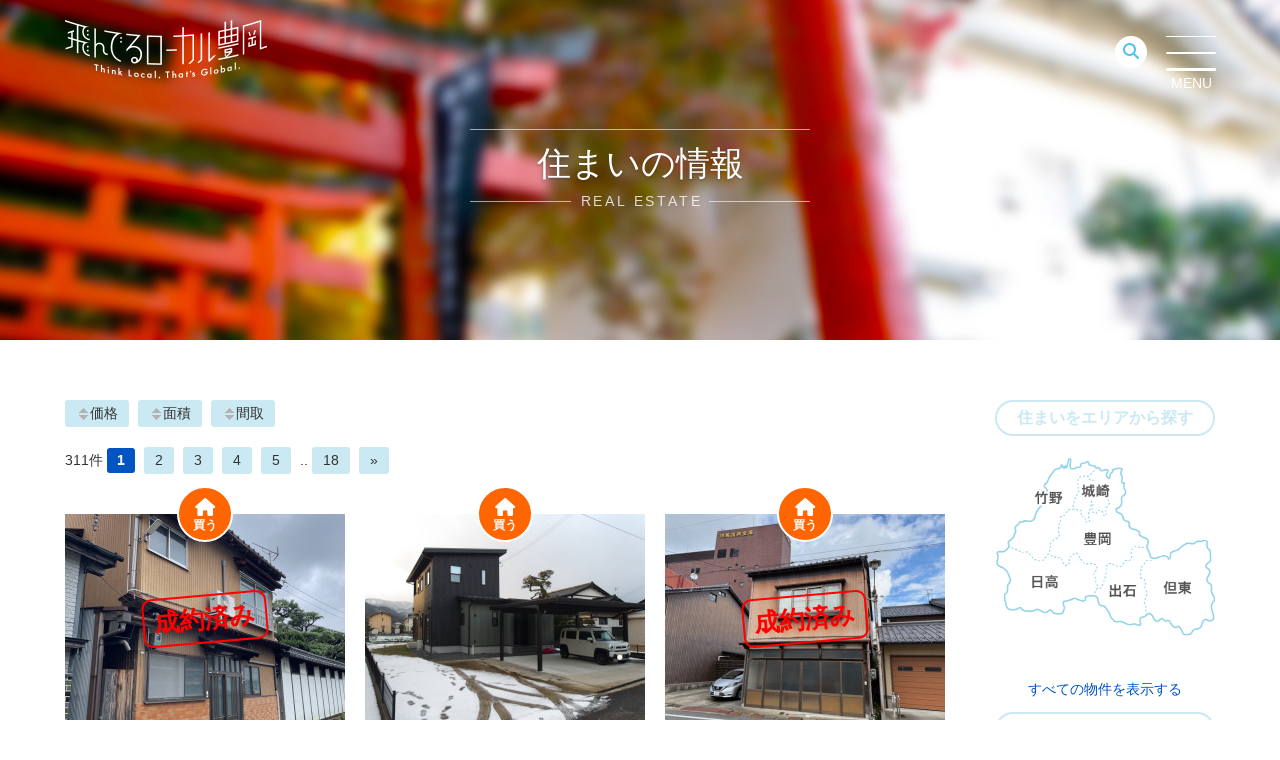

--- FILE ---
content_type: text/html; charset=UTF-8
request_url: https://tonderu-local.com/sumai/?bukken=jsearch
body_size: 63840
content:
<!DOCTYPE html>
<html lang="ja">
<head>
<meta charset="UTF-8">
<meta http-equiv="X-UA-Compatible" content="IE=edge">
<meta name="format-detection" content="telephone=no">
<meta name="viewport" content="width=device-width,initial-scale=1.0,user-scalable=yes">
<link rel="shortcut icon" type="image/vnd.microsoft.icon" sizes="16x16 32x32" href="https://tonderu-local.com/sumai/wp-content/themes/sumai/images/favicon.ico">
<title>検索   - 住まいの情報 | 飛んでるローカル豊岡</title>
<meta name='robots' content='max-image-preview:large' />
<link rel='dns-prefetch' href='//maps.googleapis.com' />
<link rel='dns-prefetch' href='//cdnjs.cloudflare.com' />
<link rel='dns-prefetch' href='//fonts.googleapis.com' />
<link rel='dns-prefetch' href='//s.w.org' />
<link rel='stylesheet' id='wp-block-library-css'  href='https://tonderu-local.com/sumai/wp-includes/css/dist/block-library/style.min.css' type='text/css' media='all' />
<style id='global-styles-inline-css' type='text/css'>
body{--wp--preset--color--black: #000000;--wp--preset--color--cyan-bluish-gray: #abb8c3;--wp--preset--color--white: #ffffff;--wp--preset--color--pale-pink: #f78da7;--wp--preset--color--vivid-red: #cf2e2e;--wp--preset--color--luminous-vivid-orange: #ff6900;--wp--preset--color--luminous-vivid-amber: #fcb900;--wp--preset--color--light-green-cyan: #7bdcb5;--wp--preset--color--vivid-green-cyan: #00d084;--wp--preset--color--pale-cyan-blue: #8ed1fc;--wp--preset--color--vivid-cyan-blue: #0693e3;--wp--preset--color--vivid-purple: #9b51e0;--wp--preset--gradient--vivid-cyan-blue-to-vivid-purple: linear-gradient(135deg,rgba(6,147,227,1) 0%,rgb(155,81,224) 100%);--wp--preset--gradient--light-green-cyan-to-vivid-green-cyan: linear-gradient(135deg,rgb(122,220,180) 0%,rgb(0,208,130) 100%);--wp--preset--gradient--luminous-vivid-amber-to-luminous-vivid-orange: linear-gradient(135deg,rgba(252,185,0,1) 0%,rgba(255,105,0,1) 100%);--wp--preset--gradient--luminous-vivid-orange-to-vivid-red: linear-gradient(135deg,rgba(255,105,0,1) 0%,rgb(207,46,46) 100%);--wp--preset--gradient--very-light-gray-to-cyan-bluish-gray: linear-gradient(135deg,rgb(238,238,238) 0%,rgb(169,184,195) 100%);--wp--preset--gradient--cool-to-warm-spectrum: linear-gradient(135deg,rgb(74,234,220) 0%,rgb(151,120,209) 20%,rgb(207,42,186) 40%,rgb(238,44,130) 60%,rgb(251,105,98) 80%,rgb(254,248,76) 100%);--wp--preset--gradient--blush-light-purple: linear-gradient(135deg,rgb(255,206,236) 0%,rgb(152,150,240) 100%);--wp--preset--gradient--blush-bordeaux: linear-gradient(135deg,rgb(254,205,165) 0%,rgb(254,45,45) 50%,rgb(107,0,62) 100%);--wp--preset--gradient--luminous-dusk: linear-gradient(135deg,rgb(255,203,112) 0%,rgb(199,81,192) 50%,rgb(65,88,208) 100%);--wp--preset--gradient--pale-ocean: linear-gradient(135deg,rgb(255,245,203) 0%,rgb(182,227,212) 50%,rgb(51,167,181) 100%);--wp--preset--gradient--electric-grass: linear-gradient(135deg,rgb(202,248,128) 0%,rgb(113,206,126) 100%);--wp--preset--gradient--midnight: linear-gradient(135deg,rgb(2,3,129) 0%,rgb(40,116,252) 100%);--wp--preset--duotone--dark-grayscale: url('#wp-duotone-dark-grayscale');--wp--preset--duotone--grayscale: url('#wp-duotone-grayscale');--wp--preset--duotone--purple-yellow: url('#wp-duotone-purple-yellow');--wp--preset--duotone--blue-red: url('#wp-duotone-blue-red');--wp--preset--duotone--midnight: url('#wp-duotone-midnight');--wp--preset--duotone--magenta-yellow: url('#wp-duotone-magenta-yellow');--wp--preset--duotone--purple-green: url('#wp-duotone-purple-green');--wp--preset--duotone--blue-orange: url('#wp-duotone-blue-orange');--wp--preset--font-size--small: 13px;--wp--preset--font-size--medium: 20px;--wp--preset--font-size--large: 36px;--wp--preset--font-size--x-large: 42px;}.has-black-color{color: var(--wp--preset--color--black) !important;}.has-cyan-bluish-gray-color{color: var(--wp--preset--color--cyan-bluish-gray) !important;}.has-white-color{color: var(--wp--preset--color--white) !important;}.has-pale-pink-color{color: var(--wp--preset--color--pale-pink) !important;}.has-vivid-red-color{color: var(--wp--preset--color--vivid-red) !important;}.has-luminous-vivid-orange-color{color: var(--wp--preset--color--luminous-vivid-orange) !important;}.has-luminous-vivid-amber-color{color: var(--wp--preset--color--luminous-vivid-amber) !important;}.has-light-green-cyan-color{color: var(--wp--preset--color--light-green-cyan) !important;}.has-vivid-green-cyan-color{color: var(--wp--preset--color--vivid-green-cyan) !important;}.has-pale-cyan-blue-color{color: var(--wp--preset--color--pale-cyan-blue) !important;}.has-vivid-cyan-blue-color{color: var(--wp--preset--color--vivid-cyan-blue) !important;}.has-vivid-purple-color{color: var(--wp--preset--color--vivid-purple) !important;}.has-black-background-color{background-color: var(--wp--preset--color--black) !important;}.has-cyan-bluish-gray-background-color{background-color: var(--wp--preset--color--cyan-bluish-gray) !important;}.has-white-background-color{background-color: var(--wp--preset--color--white) !important;}.has-pale-pink-background-color{background-color: var(--wp--preset--color--pale-pink) !important;}.has-vivid-red-background-color{background-color: var(--wp--preset--color--vivid-red) !important;}.has-luminous-vivid-orange-background-color{background-color: var(--wp--preset--color--luminous-vivid-orange) !important;}.has-luminous-vivid-amber-background-color{background-color: var(--wp--preset--color--luminous-vivid-amber) !important;}.has-light-green-cyan-background-color{background-color: var(--wp--preset--color--light-green-cyan) !important;}.has-vivid-green-cyan-background-color{background-color: var(--wp--preset--color--vivid-green-cyan) !important;}.has-pale-cyan-blue-background-color{background-color: var(--wp--preset--color--pale-cyan-blue) !important;}.has-vivid-cyan-blue-background-color{background-color: var(--wp--preset--color--vivid-cyan-blue) !important;}.has-vivid-purple-background-color{background-color: var(--wp--preset--color--vivid-purple) !important;}.has-black-border-color{border-color: var(--wp--preset--color--black) !important;}.has-cyan-bluish-gray-border-color{border-color: var(--wp--preset--color--cyan-bluish-gray) !important;}.has-white-border-color{border-color: var(--wp--preset--color--white) !important;}.has-pale-pink-border-color{border-color: var(--wp--preset--color--pale-pink) !important;}.has-vivid-red-border-color{border-color: var(--wp--preset--color--vivid-red) !important;}.has-luminous-vivid-orange-border-color{border-color: var(--wp--preset--color--luminous-vivid-orange) !important;}.has-luminous-vivid-amber-border-color{border-color: var(--wp--preset--color--luminous-vivid-amber) !important;}.has-light-green-cyan-border-color{border-color: var(--wp--preset--color--light-green-cyan) !important;}.has-vivid-green-cyan-border-color{border-color: var(--wp--preset--color--vivid-green-cyan) !important;}.has-pale-cyan-blue-border-color{border-color: var(--wp--preset--color--pale-cyan-blue) !important;}.has-vivid-cyan-blue-border-color{border-color: var(--wp--preset--color--vivid-cyan-blue) !important;}.has-vivid-purple-border-color{border-color: var(--wp--preset--color--vivid-purple) !important;}.has-vivid-cyan-blue-to-vivid-purple-gradient-background{background: var(--wp--preset--gradient--vivid-cyan-blue-to-vivid-purple) !important;}.has-light-green-cyan-to-vivid-green-cyan-gradient-background{background: var(--wp--preset--gradient--light-green-cyan-to-vivid-green-cyan) !important;}.has-luminous-vivid-amber-to-luminous-vivid-orange-gradient-background{background: var(--wp--preset--gradient--luminous-vivid-amber-to-luminous-vivid-orange) !important;}.has-luminous-vivid-orange-to-vivid-red-gradient-background{background: var(--wp--preset--gradient--luminous-vivid-orange-to-vivid-red) !important;}.has-very-light-gray-to-cyan-bluish-gray-gradient-background{background: var(--wp--preset--gradient--very-light-gray-to-cyan-bluish-gray) !important;}.has-cool-to-warm-spectrum-gradient-background{background: var(--wp--preset--gradient--cool-to-warm-spectrum) !important;}.has-blush-light-purple-gradient-background{background: var(--wp--preset--gradient--blush-light-purple) !important;}.has-blush-bordeaux-gradient-background{background: var(--wp--preset--gradient--blush-bordeaux) !important;}.has-luminous-dusk-gradient-background{background: var(--wp--preset--gradient--luminous-dusk) !important;}.has-pale-ocean-gradient-background{background: var(--wp--preset--gradient--pale-ocean) !important;}.has-electric-grass-gradient-background{background: var(--wp--preset--gradient--electric-grass) !important;}.has-midnight-gradient-background{background: var(--wp--preset--gradient--midnight) !important;}.has-small-font-size{font-size: var(--wp--preset--font-size--small) !important;}.has-medium-font-size{font-size: var(--wp--preset--font-size--medium) !important;}.has-large-font-size{font-size: var(--wp--preset--font-size--large) !important;}.has-x-large-font-size{font-size: var(--wp--preset--font-size--x-large) !important;}
</style>
<link rel='stylesheet' id='wp-pagenavi-css'  href='https://tonderu-local.com/sumai/wp-content/plugins/wp-pagenavi/pagenavi-css.css' type='text/css' media='all' />
<link rel='stylesheet' id='sumai-style-css'  href='https://tonderu-local.com/sumai/wp-content/themes/sumai/style.css' type='text/css' media='all' />
<link rel='stylesheet' id='font-awesome-css'  href='https://cdnjs.cloudflare.com/ajax/libs/font-awesome/6.5.2/css/all.min.css' type='text/css' media='all' />
<link rel='stylesheet' id='google-fonts-css'  href='//fonts.googleapis.com/css?family=Crimson+Text:400,600' type='text/css' media='all' />
<link rel='stylesheet' id='malinky-ajax-pagination-css'  href='https://tonderu-local.com/sumai/wp-content/plugins/malinky-ajax-pagination/css/style.css' type='text/css' media='all' />
<link rel="https://api.w.org/" href="https://tonderu-local.com/sumai/wp-json/" />
<!-- Fudousan Plugin Ver.1.7.7 -->
<!-- Fudousan OGP -->
<meta property="og:title" content="住まいの情報 | 飛んでるローカル豊岡" />
<meta property="og:type" content="article" />
<meta property="og:url" content="https://tonderu-local.com/sumai/?bukken=jsearch" />
<meta property="og:site_name" content="住まいの情報 | 飛んでるローカル豊岡" />
<meta property="fb:app_id" content="219538125128863" />
<meta property="og:image" content="" />
<!-- .Fudousan OGP ver1.6.5 -->
<!--[if lt IE 9]>
<script src="https://tonderu-local.com/sumai/wp-content/themes/sumai/js/html5shiv.js"></script>
<![endif]-->

<!--[if (gte IE 6)&(lte IE 8)]>
<script src="https://tonderu-local.com/sumai/wp-content/themes/sumai/js/selectivizr.min.js"></script>
<script src="https://tonderu-local.com/sumai/wp-content/themes/sumai/js/respond.min.js"></script>
<![endif]-->

<link rel='stylesheet' id='tonderu-style-css'  href='/wp-content/themes/tonderu/style_new.css' type='text/css' media='all' />
	
<script>
	(function(i,s,o,g,r,a,m){i['GoogleAnalyticsObject']=r;i[r]=i[r]||function(){
		(i[r].q=i[r].q||[]).push(arguments)},i[r].l=1*new Date();a=s.createElement(o),
		m=s.getElementsByTagName(o)[0];a.async=1;a.src=g;m.parentNode.insertBefore(a,m)
							})(window,document,'script','https://www.google-analytics.com/analytics.js','ga');
	ga('create', 'UA-76544643-2', 'auto');
	ga('send', 'pageview');
</script>
<!-- Facebook Pixel Code -->
<script>
!function(f,b,e,v,n,t,s){if(f.fbq)return;n=f.fbq=function(){n.callMethod?
n.callMethod.apply(n,arguments):n.queue.push(arguments)};if(!f._fbq)f._fbq=n;
n.push=n;n.loaded=!0;n.version='2.0';n.queue=[];t=b.createElement(e);t.async=!0;
t.src=v;s=b.getElementsByTagName(e)[0];s.parentNode.insertBefore(t,s)}(window,
document,'script','https://connect.facebook.net/en_US/fbevents.js');
fbq('init', '1747080595618604'); // Insert your pixel ID here.
fbq('track', 'PageView');
</script>
<!-- GA4 tag (gtag.js) -->
<script async src="https://www.googletagmanager.com/gtag/js?id=G-G07B3H16LC"></script>
<script>
  window.dataLayer = window.dataLayer || [];
  function gtag(){dataLayer.push(arguments);}
  gtag('js', new Date());
  gtag('config', 'G-G07B3H16LC');
</script>
<noscript><img height="1" width="1" style="display:none"
src="https://www.facebook.com/tr?id=1747080595618604&ev=PageView&noscript=1"
/></noscript>
<!-- DO NOT MODIFY -->
<!-- End Facebook Pixel Code -->
<!-- User Heat Tag -->
<script type="text/javascript">
(function(add, cla){window['UserHeatTag']=cla;window[cla]=window[cla]||function(){(window[cla].q=window[cla].q||[]).push(arguments)},window[cla].l=1*new Date();var ul=document.createElement('script');var tag = document.getElementsByTagName('script')[0];ul.async=1;ul.src=add;tag.parentNode.insertBefore(ul,tag);})('//uh.nakanohito.jp/uhj2/uh.js', '_uhtracker');_uhtracker({id:'uhLgHmzANO'});
</script>
<!-- End User Heat Tag -->

</head>
<body data-rsssl=1 class="archive archive-fudo sumai">

<header class="l-header header" id="js-header">

	<div class="row header__inner">
		<p class="header__logo"><a href="http://tonderu-local.com"><img src="https://tonderu-local.com/sumai/wp-content/themes/sumai/images/logo-header.png" width="202" height="59" alt="飛んでるローカル豊岡" class="retina"></a></p>
		<p class="header__text">先輩移住者が中心の市民ライター達が発信する<br>兵庫県豊岡市移住ポータル</p>

		<h1 class="page-title">
			<span class="page-title__main">住まいの情報</span>
			<span class="page-title__sub">REAL ESTATE</span>
		</h1>

	</div>

</header><!-- /.l-header -->

<div id="search-wrap">
	<div class="nav--search">
		<form action="//tonderu-local.com/result" id="cse-search-box">
			<!-- <input type="hidden" name="ie" value="UTF-8"> -->
			<input type="text" name="q" size="29" />
			<input type="submit" name="sa" value="検索">
		</form>

		<a href="" class="icon--search"><i class="fa fa-search"></i></a>
	</div>
</div>
<div id="hamburger-menu-wrap"><a data-target="js-modal" class="modal-open">
	<div id="hamburger">
		<span class="inner_line" id="line1"></span>
		<span class="inner_line" id="line2"></span>
		<span class="inner_line" id="line3"></span>
    </div>
	<div class="hamburger-menu-txt">MENU</div>
</a></div>

<div class="l-container">		<main class="l-content archive_fudo">
			<div class="l-main">

			
			<!--				<h1 class="page-title"><a href="https://tonderu-local.com/sumai/?bukken=jsearch&amp;shu=&amp;ros=&amp;eki=&amp;ken=00&amp;sik=&amp;kalc=&amp;kahc=&amp;kalb=&amp;kahb=&amp;hof=&amp;tik=0&amp;mel=0&amp;meh=0">検索 </a></h1>-->
			

			<div id="nav-above1" class="navigation"><div class="nav-previous"><a href="https://tonderu-local.com/sumai/?bukken=jsearch&amp;shu=&amp;ros=&amp;eki=&amp;ken=00&amp;sik=&amp;kalc=&amp;kahc=&amp;kalb=&amp;kahb=&amp;hof=&amp;tik=0&amp;mel=0&amp;meh=0&amp;paged=&amp;so=kak&amp;ord=d"><img src="https://tonderu-local.com/sumai/wp-content/plugins/fudou/img/sortbtms_.png" border="0" align="absmiddle">価格</a> <a href="https://tonderu-local.com/sumai/?bukken=jsearch&amp;shu=&amp;ros=&amp;eki=&amp;ken=00&amp;sik=&amp;kalc=&amp;kahc=&amp;kalb=&amp;kahb=&amp;hof=&amp;tik=0&amp;mel=0&amp;meh=0&amp;paged=&amp;so=tam&amp;ord=d"><img src="https://tonderu-local.com/sumai/wp-content/plugins/fudou/img/sortbtms_.png" border="0" align="absmiddle">面積</a> <a href="https://tonderu-local.com/sumai/?bukken=jsearch&amp;shu=&amp;ros=&amp;eki=&amp;ken=00&amp;sik=&amp;kalc=&amp;kahc=&amp;kalb=&amp;kahb=&amp;hof=&amp;tik=0&amp;mel=0&amp;meh=0&amp;paged=&amp;so=mad&amp;ord=d"><img src="https://tonderu-local.com/sumai/wp-content/plugins/fudou/img/sortbtms_.png" border="0" align="absmiddle">間取</a> </div><div class="nav-next">311件 <b>1</b> <a href="https://tonderu-local.com/sumai/?bukken=jsearch&amp;shu=&amp;ros=&amp;eki=&amp;ken=00&amp;sik=&amp;kalc=&amp;kahc=&amp;kalb=&amp;kahb=&amp;hof=&amp;tik=0&amp;mel=0&amp;meh=0&amp;paged=2&amp;so=&amp;ord=&amp;s=">2</a> <a href="https://tonderu-local.com/sumai/?bukken=jsearch&amp;shu=&amp;ros=&amp;eki=&amp;ken=00&amp;sik=&amp;kalc=&amp;kahc=&amp;kalb=&amp;kahb=&amp;hof=&amp;tik=0&amp;mel=0&amp;meh=0&amp;paged=3&amp;so=&amp;ord=&amp;s=">3</a> <a href="https://tonderu-local.com/sumai/?bukken=jsearch&amp;shu=&amp;ros=&amp;eki=&amp;ken=00&amp;sik=&amp;kalc=&amp;kahc=&amp;kalb=&amp;kahb=&amp;hof=&amp;tik=0&amp;mel=0&amp;meh=0&amp;paged=4&amp;so=&amp;ord=&amp;s=">4</a> <a href="https://tonderu-local.com/sumai/?bukken=jsearch&amp;shu=&amp;ros=&amp;eki=&amp;ken=00&amp;sik=&amp;kalc=&amp;kahc=&amp;kalb=&amp;kahb=&amp;hof=&amp;tik=0&amp;mel=0&amp;meh=0&amp;paged=5&amp;so=&amp;ord=&amp;s=">5</a> .. <a href="https://tonderu-local.com/sumai/?bukken=jsearch&amp;shu=&amp;ros=&amp;eki=&amp;ken=00&amp;sik=&amp;kalc=&amp;kahc=&amp;kalb=&amp;kahb=&amp;hof=&amp;tik=0&amp;mel=0&amp;meh=0&amp;paged=18&amp;so=&amp;ord=&amp;s=">18</a> <a href="https://tonderu-local.com/sumai/?bukken=jsearch&amp;shu=&amp;ros=&amp;eki=&amp;ken=00&amp;sik=&amp;kalc=&amp;kahc=&amp;kalb=&amp;kahb=&amp;hof=&amp;tik=0&amp;mel=0&amp;meh=0&amp;paged=2&amp;so=&amp;ord=&amp;s=">&raquo;</a></div></div><!-- #nav-above -->

			<div id="list_simplepage">
			<ul class="grid-content">
			


<!--
	<div class="entry-excerpt">
		</div>
-->

	<!-- 左ブロック -->
	<li class="list_picsam box1">

				
				<a href="https://tonderu-local.com/sumai/fudo/11266?shu=&amp;ros=&amp;eki=&amp;ken=00&amp;sik=&amp;kalc=&amp;kahc=&amp;kalb=&amp;kahb=&amp;hof=&amp;tik=0&amp;mel=0&amp;meh=0" title="【成約】市役所近く！こじんまりした生活に♪　間取り4K　135万《豊岡市中央町　中古住宅》" rel="bookmark">
		
		<!-- 画像 -->
		<div class="list_picsam_img box1image">
		<span class="bukken-seiyaku">成約済み</span>		<img src="https://tonderu-local.com/sumai/wp-content/uploads/2024/10/toyookashichuoucyou-kf-gaikan-280x210.jpeg" alt="(外観)" title="(外観)" />		<span class="readmore">もっと見る</span>
		</div> <!-- #list_picsam_img -->

			<h3>
							【成約】市役所近く！こじんまりした生活に♪　間取り4K　135万《豊岡市中央町　中古住宅》						</h3>


			<span>価格<!--			<div class="dpoint3">-->
				<!--				</div>-->
			/</span>

			<span>中古戸建 /</span>
						<span>間取<span class="dpoint3">4K</span></span>
			



			</a>
						<div class="list-post__icon list-post__icon--buy">買う</div>
			
	</li><!--  -->








<!--
	<div class="entry-excerpt">
		</div>
-->

	<!-- 左ブロック -->
	<li class="list_picsam box1">

				
				<a href="https://tonderu-local.com/sumai/fudo/18644?shu=&amp;ros=&amp;eki=&amp;ken=00&amp;sik=&amp;kalc=&amp;kahc=&amp;kalb=&amp;kahb=&amp;hof=&amp;tik=0&amp;mel=0&amp;meh=0" title="【日高町野】" rel="bookmark">
		
		<!-- 画像 -->
		<div class="list_picsam_img box1image">
				<img src="https://tonderu-local.com/sumai/wp-content/uploads/2026/01/100_00500120-280x210.jpg" alt="" title="" />		<span class="readmore">もっと見る</span>
		</div> <!-- #list_picsam_img -->

			<h3>
							【日高町野】						</h3>


			<span>価格<!--			<div class="dpoint3">-->
				2150万円<!--				</div>-->
			/</span>

			<span>中古戸建 /</span>
						<span>間取<span class="dpoint3">3LDK</span></span>
			



			</a>
						<div class="list-post__icon list-post__icon--buy">買う</div>
			
	</li><!--  -->








<!--
	<div class="entry-excerpt">
		</div>
-->

	<!-- 左ブロック -->
	<li class="list_picsam box1">

				
				<a href="https://tonderu-local.com/sumai/fudo/16818?shu=&amp;ros=&amp;eki=&amp;ken=00&amp;sik=&amp;kalc=&amp;kahc=&amp;kalb=&amp;kahb=&amp;hof=&amp;tik=0&amp;mel=0&amp;meh=0" title="【成約】中央町の戸建て" rel="bookmark">
		
		<!-- 画像 -->
		<div class="list_picsam_img box1image">
		<span class="bukken-seiyaku">成約済み</span>		<img src="https://tonderu-local.com/sumai/wp-content/uploads/2025/10/IMG_0980-280x210.jpeg" alt="(外観)" title="(外観)" />		<span class="readmore">もっと見る</span>
		</div> <!-- #list_picsam_img -->

			<h3>
							【成約】中央町の戸建て						</h3>


			<span>価格<!--			<div class="dpoint3">-->
				相談<!--				</div>-->
			/</span>

			<span>中古戸建 /</span>
						<span>間取<span class="dpoint3">5K</span></span>
			



			</a>
						<div class="list-post__icon list-post__icon--buy">買う</div>
			
	</li><!--  -->








<!--
	<div class="entry-excerpt">
		</div>
-->

	<!-- 左ブロック -->
	<li class="list_picsam box1 rent">

				
				<a href="https://tonderu-local.com/sumai/fudo/11676?shu=&amp;ros=&amp;eki=&amp;ken=00&amp;sik=&amp;kalc=&amp;kahc=&amp;kalb=&amp;kahb=&amp;hof=&amp;tik=0&amp;mel=0&amp;meh=0" title="【成約】神鍋高原で絶景の景色を独占できる別荘住宅" rel="bookmark">
		
		<!-- 画像 -->
		<div class="list_picsam_img box1image">
		<span class="bukken-seiyaku">成約済み</span>		<img src="https://tonderu-local.com/sumai/wp-content/uploads/2024/11/IMG_3764-280x210.jpg" alt="(外観)" title="(外観)" />		<span class="readmore">もっと見る</span>
		</div> <!-- #list_picsam_img -->

			<h3>
							【成約】神鍋高原で絶景の景色を独占できる別荘住宅						</h3>


			<span>賃料<!--			<div class="dpoint3">-->
				<!--				</div>-->
			/</span>

						<span>間取<span class="dpoint3">1R</span></span>
			



			</a>
						<div class="list-post__icon list-post__icon--rent">借りる</div>
			
	</li><!--  -->








<!--
	<div class="entry-excerpt">
		</div>
-->

	<!-- 左ブロック -->
	<li class="list_picsam box1">

				
				<a href="https://tonderu-local.com/sumai/fudo/18568?shu=&amp;ros=&amp;eki=&amp;ken=00&amp;sik=&amp;kalc=&amp;kahc=&amp;kalb=&amp;kahb=&amp;hof=&amp;tik=0&amp;mel=0&amp;meh=0" title="立野町店舗付住宅" rel="bookmark">
		
		<!-- 画像 -->
		<div class="list_picsam_img box1image">
				<img src="https://tonderu-local.com/sumai/wp-content/uploads/2026/01/IMG_3105-280x210.jpg" alt="店舗(外観)" title="店舗(外観)" />		<span class="readmore">もっと見る</span>
		</div> <!-- #list_picsam_img -->

			<h3>
							立野町店舗付住宅						</h3>


			<span>価格<!--			<div class="dpoint3">-->
				2500万円<!--				</div>-->
			/</span>

			<span>中古戸建 /</span>
						<span>間取<span class="dpoint3">5LDK</span></span>
			



			</a>
						<div class="list-post__icon list-post__icon--buy">買う</div>
			
	</li><!--  -->








<!--
	<div class="entry-excerpt">
		</div>
-->

	<!-- 左ブロック -->
	<li class="list_picsam box1">

				
				<a href="https://tonderu-local.com/sumai/fudo/13790?shu=&amp;ros=&amp;eki=&amp;ken=00&amp;sik=&amp;kalc=&amp;kahc=&amp;kalb=&amp;kahb=&amp;hof=&amp;tik=0&amp;mel=0&amp;meh=0" title="豊岡市正法寺｜一戸建て" rel="bookmark">
		
		<!-- 画像 -->
		<div class="list_picsam_img box1image">
				<img src="https://tonderu-local.com/sumai/wp-content/uploads/2025/05/cres-1902p-280x210.jpg" alt="(外観)" title="(外観)" />		<span class="readmore">もっと見る</span>
		</div> <!-- #list_picsam_img -->

			<h3>
							豊岡市正法寺｜一戸建て						</h3>


			<span>価格<!--			<div class="dpoint3">-->
				1600万円<!--				</div>-->
			/</span>

			<span>中古戸建 /</span>
						<span>間取<span class="dpoint3">5DK</span></span>
			



			</a>
						<div class="list-post__icon list-post__icon--buy">買う</div>
			
	</li><!--  -->








<!--
	<div class="entry-excerpt">
		</div>
-->

	<!-- 左ブロック -->
	<li class="list_picsam box1 rent">

				
				<a href="https://tonderu-local.com/sumai/fudo/1372?shu=&amp;ros=&amp;eki=&amp;ken=00&amp;sik=&amp;kalc=&amp;kahc=&amp;kalb=&amp;kahb=&amp;hof=&amp;tik=0&amp;mel=0&amp;meh=0" title="【満室】【竹野】海に近いお試し住宅（2DK）※お試しで最長２年住める豊岡市が管理する物件" rel="bookmark">
		
		<!-- 画像 -->
		<div class="list_picsam_img box1image">
		<span class="bukken-seiyaku">成約済み</span>		<img src="https://tonderu-local.com/sumai/wp-content/uploads/2017/06/5bf2144b16f4633676eddf718a503072-280x210.jpg" alt="" title="" />		<span class="readmore">もっと見る</span>
		</div> <!-- #list_picsam_img -->

			<h3>
							【満室】【竹野】海に近いお試し住宅（2DK）※お試しで最長２年住める豊岡市が管理する物件						</h3>


			<span>賃料<!--			<div class="dpoint3">-->
				1.84万円<!--				</div>-->
			/</span>

						<span>間取<span class="dpoint3">2DK</span></span>
			



			</a>
						<div class="list-post__icon list-post__icon--rent">借りる</div>
			
	</li><!--  -->








<!--
	<div class="entry-excerpt">
		</div>
-->

	<!-- 左ブロック -->
	<li class="list_picsam box1 rent">

				
				<a href="https://tonderu-local.com/sumai/fudo/2967?shu=&amp;ros=&amp;eki=&amp;ken=00&amp;sik=&amp;kalc=&amp;kahc=&amp;kalb=&amp;kahb=&amp;hof=&amp;tik=0&amp;mel=0&amp;meh=0" title="【豊岡・栄町（さかえまち）】コウノトリを間近に感じられる移住者住宅（3DK）※お試しで最長２年住める豊岡市が管理する物件" rel="bookmark">
		
		<!-- 画像 -->
		<div class="list_picsam_img box1image">
				<img src="https://tonderu-local.com/sumai/wp-content/uploads/2019/06/1e8375f59613bd92bcd8a58e4ed0e986-280x210.jpg" alt="" title="" />		<span class="readmore">もっと見る</span>
		</div> <!-- #list_picsam_img -->

			<h3>
							【豊岡・栄町（さかえまち）】コウノトリを間近に感じられる移住者住宅（3DK）※お試しで最長２年住める豊岡市が管理する物件						</h3>


			<span>賃料<!--			<div class="dpoint3">-->
				1.69万円<!--				</div>-->
			/</span>

			



			</a>
						<div class="list-post__icon list-post__icon--rent">借りる</div>
			
	</li><!--  -->








<!--
	<div class="entry-excerpt">
		</div>
-->

	<!-- 左ブロック -->
	<li class="list_picsam box1 rent">

				
				<a href="https://tonderu-local.com/sumai/fudo/24?shu=&amp;ros=&amp;eki=&amp;ken=00&amp;sik=&amp;kalc=&amp;kahc=&amp;kalb=&amp;kahb=&amp;hof=&amp;tik=0&amp;mel=0&amp;meh=0" title="【満室】【但東】お試しで最長2年間住める豊岡市が管理する物件（3DK）" rel="bookmark">
		
		<!-- 画像 -->
		<div class="list_picsam_img box1image">
		<span class="bukken-seiyaku">成約済み</span>		<img src="https://tonderu-local.com/sumai/wp-content/uploads/2016/09/aff6a46c50d61bb17bd3a08da9cf32ee-280x210.jpg" alt="" title="" />		<span class="readmore">もっと見る</span>
		</div> <!-- #list_picsam_img -->

			<h3>
							【満室】【但東】お試しで最長2年間住める豊岡市が管理する物件（3DK）						</h3>


			<span>賃料<!--			<div class="dpoint3">-->
				2.08万円<!--				</div>-->
			/</span>

						<span>間取<span class="dpoint3">3DK</span></span>
			



			</a>
						<div class="list-post__icon list-post__icon--rent">借りる</div>
			
	</li><!--  -->








<!--
	<div class="entry-excerpt">
		</div>
-->

	<!-- 左ブロック -->
	<li class="list_picsam box1">

				
				<a href="https://tonderu-local.com/sumai/fudo/17290?shu=&amp;ros=&amp;eki=&amp;ken=00&amp;sik=&amp;kalc=&amp;kahc=&amp;kalb=&amp;kahb=&amp;hof=&amp;tik=0&amp;mel=0&amp;meh=0" title="【成約】【豊岡市若松町】" rel="bookmark">
		
		<!-- 画像 -->
		<div class="list_picsam_img box1image">
		<span class="bukken-seiyaku">成約済み</span>		<img src="https://tonderu-local.com/sumai/wp-content/uploads/2025/10/100_0096-280x210.jpg" alt="" title="" />		<span class="readmore">もっと見る</span>
		</div> <!-- #list_picsam_img -->

			<h3>
							【成約】【豊岡市若松町】						</h3>


			<span>価格<!--			<div class="dpoint3">-->
				確定<!--				</div>-->
			/</span>

			<span>中古戸建 /</span>
						<span>間取<span class="dpoint3">4DK</span></span>
			



			</a>
						<div class="list-post__icon list-post__icon--buy">買う</div>
			
	</li><!--  -->








<!--
	<div class="entry-excerpt">
		</div>
-->

	<!-- 左ブロック -->
	<li class="list_picsam box1">

				
				<a href="https://tonderu-local.com/sumai/fudo/18567?shu=&amp;ros=&amp;eki=&amp;ken=00&amp;sik=&amp;kalc=&amp;kahc=&amp;kalb=&amp;kahb=&amp;hof=&amp;tik=0&amp;mel=0&amp;meh=0" title="【日高町山本】7DK売家" rel="bookmark">
		
		<!-- 画像 -->
		<div class="list_picsam_img box1image">
				<img src="https://tonderu-local.com/sumai/wp-content/uploads/2026/01/S__34349096_0-280x210.jpg" alt="外観(外観)" title="外観(外観)" />		<span class="readmore">もっと見る</span>
		</div> <!-- #list_picsam_img -->

			<h3>
							【日高町山本】7DK売家						</h3>


			<span>価格<!--			<div class="dpoint3">-->
				380万円<!--				</div>-->
			/</span>

			<span>中古戸建 /</span>
			



			</a>
						<div class="list-post__icon list-post__icon--buy">買う</div>
			
	</li><!--  -->








<!--
	<div class="entry-excerpt">
		</div>
-->

	<!-- 左ブロック -->
	<li class="list_picsam box1">

				
				<a href="https://tonderu-local.com/sumai/fudo/18485?shu=&amp;ros=&amp;eki=&amp;ken=00&amp;sik=&amp;kalc=&amp;kahc=&amp;kalb=&amp;kahb=&amp;hof=&amp;tik=0&amp;mel=0&amp;meh=0" title="【豊岡市福田】" rel="bookmark">
		
		<!-- 画像 -->
		<div class="list_picsam_img box1image">
				<img src="https://tonderu-local.com/sumai/wp-content/uploads/2026/01/P9270017-280x210.jpg" alt="" title="" />		<span class="readmore">もっと見る</span>
		</div> <!-- #list_picsam_img -->

			<h3>
							【豊岡市福田】						</h3>


			<span>価格<!--			<div class="dpoint3">-->
				800万円<!--				</div>-->
			/</span>

			<span>中古戸建 /</span>
						<span>間取<span class="dpoint3">6DK</span></span>
			



			</a>
						<div class="list-post__icon list-post__icon--buy">買う</div>
			
	</li><!--  -->








<!--
	<div class="entry-excerpt">
		</div>
-->

	<!-- 左ブロック -->
	<li class="list_picsam box1">

				
				<a href="https://tonderu-local.com/sumai/fudo/17534?shu=&amp;ros=&amp;eki=&amp;ken=00&amp;sik=&amp;kalc=&amp;kahc=&amp;kalb=&amp;kahb=&amp;hof=&amp;tik=0&amp;mel=0&amp;meh=0" title="≪中古戸建≫豊岡市高屋" rel="bookmark">
		
		<!-- 画像 -->
		<div class="list_picsam_img box1image">
				<img src="https://tonderu-local.com/sumai/wp-content/uploads/2025/11/7d41c44e9258911f4046cd51dda598b9-280x210.jpg" alt="昔ながらの落ち着いた佇まいの平屋住宅。(外観)" title="昔ながらの落ち着いた佇まいの平屋住宅。(外観)" />		<span class="readmore">もっと見る</span>
		</div> <!-- #list_picsam_img -->

			<h3>
							≪中古戸建≫豊岡市高屋						</h3>


			<span>価格<!--			<div class="dpoint3">-->
				600万円<!--				</div>-->
			/</span>

			<span>中古戸建 /</span>
						<span>間取<span class="dpoint3">3DK</span></span>
			



			</a>
						<div class="list-post__icon list-post__icon--buy">買う</div>
			
	</li><!--  -->








<!--
	<div class="entry-excerpt">
		</div>
-->

	<!-- 左ブロック -->
	<li class="list_picsam box1">

				
				<a href="https://tonderu-local.com/sumai/fudo/18585?shu=&amp;ros=&amp;eki=&amp;ken=00&amp;sik=&amp;kalc=&amp;kahc=&amp;kalb=&amp;kahb=&amp;hof=&amp;tik=0&amp;mel=0&amp;meh=0" title="日高町上石の戸建て" rel="bookmark">
		
		<!-- 画像 -->
		<div class="list_picsam_img box1image">
				<img src="https://tonderu-local.com/sumai/wp-content/uploads/2026/01/IMG_1065-280x210.jpg" alt="(外観)" title="(外観)" />		<span class="readmore">もっと見る</span>
		</div> <!-- #list_picsam_img -->

			<h3>
							日高町上石の戸建て						</h3>


			<span>価格<!--			<div class="dpoint3">-->
				1680万円<!--				</div>-->
			/</span>

			<span>中古戸建 /</span>
						<span>間取<span class="dpoint3">4SLDK</span></span>
			



			</a>
						<div class="list-post__icon list-post__icon--buy">買う</div>
			
	</li><!--  -->








<!--
	<div class="entry-excerpt">
		</div>
-->

	<!-- 左ブロック -->
	<li class="list_picsam box1">

				
				<a href="https://tonderu-local.com/sumai/fudo/18167?shu=&amp;ros=&amp;eki=&amp;ken=00&amp;sik=&amp;kalc=&amp;kahc=&amp;kalb=&amp;kahb=&amp;hof=&amp;tik=0&amp;mel=0&amp;meh=0" title="竹野町竹野の戸建て" rel="bookmark">
		
		<!-- 画像 -->
		<div class="list_picsam_img box1image">
				<img src="https://tonderu-local.com/sumai/wp-content/uploads/2025/12/IMG_2160-280x210.jpeg" alt="(外観)" title="(外観)" />		<span class="readmore">もっと見る</span>
		</div> <!-- #list_picsam_img -->

			<h3>
							竹野町竹野の戸建て						</h3>


			<span>価格<!--			<div class="dpoint3">-->
				750万円<!--				</div>-->
			/</span>

			<span>中古戸建 /</span>
						<span>間取<span class="dpoint3">11DK</span></span>
			



			</a>
						<div class="list-post__icon list-post__icon--buy">買う</div>
			
	</li><!--  -->








<!--
	<div class="entry-excerpt">
		</div>
-->

	<!-- 左ブロック -->
	<li class="list_picsam box1">

				
				<a href="https://tonderu-local.com/sumai/fudo/13009?shu=&amp;ros=&amp;eki=&amp;ken=00&amp;sik=&amp;kalc=&amp;kahc=&amp;kalb=&amp;kahb=&amp;hof=&amp;tik=0&amp;mel=0&amp;meh=0" title="★豊岡市戸牧★（中古戸建）" rel="bookmark">
		
		<!-- 画像 -->
		<div class="list_picsam_img box1image">
				<img src="https://tonderu-local.com/sumai/wp-content/uploads/2025/03/f947f66874a5633ea7f28b8e53803d39-280x210.jpg" alt="(外観)" title="(外観)" />		<span class="readmore">もっと見る</span>
		</div> <!-- #list_picsam_img -->

			<h3>
							★豊岡市戸牧★（中古戸建）						</h3>


			<span>価格<!--			<div class="dpoint3">-->
				290万円<!--				</div>-->
			/</span>

			<span>中古戸建 /</span>
						<span>間取<span class="dpoint3">6DK</span></span>
			



			</a>
						<div class="list-post__icon list-post__icon--buy">買う</div>
			
	</li><!--  -->








<!--
	<div class="entry-excerpt">
		</div>
-->

	<!-- 左ブロック -->
	<li class="list_picsam box1">

				
				<a href="https://tonderu-local.com/sumai/fudo/11088?shu=&amp;ros=&amp;eki=&amp;ken=00&amp;sik=&amp;kalc=&amp;kahc=&amp;kalb=&amp;kahb=&amp;hof=&amp;tik=0&amp;mel=0&amp;meh=0" title="《豊岡市出石町町分》外観・内観ともにキレイ！３台駐車可能でカーポート付き" rel="bookmark">
		
		<!-- 画像 -->
		<div class="list_picsam_img box1image">
				<img src="https://tonderu-local.com/sumai/wp-content/uploads/2024/09/228606a971fe9537798343073fb30994-280x210.jpg" alt="(外観)" title="(外観)" />		<span class="readmore">もっと見る</span>
		</div> <!-- #list_picsam_img -->

			<h3>
							《豊岡市出石町町分》外観・内観ともにキレイ！３台駐車可能でカーポート付き						</h3>


			<span>価格<!--			<div class="dpoint3">-->
				2100万円<!--				</div>-->
			/</span>

			<span>中古戸建 /</span>
						<span>間取<span class="dpoint3">4SLDK</span></span>
			



			</a>
						<div class="list-post__icon list-post__icon--buy">買う</div>
			
	</li><!--  -->








<!--
	<div class="entry-excerpt">
		</div>
-->

	<!-- 左ブロック -->
	<li class="list_picsam box1 rent">

				
				<a href="https://tonderu-local.com/sumai/fudo/15665?shu=&amp;ros=&amp;eki=&amp;ken=00&amp;sik=&amp;kalc=&amp;kahc=&amp;kalb=&amp;kahb=&amp;hof=&amp;tik=0&amp;mel=0&amp;meh=0" title="戸牧第二団地貸家" rel="bookmark">
		
		<!-- 画像 -->
		<div class="list_picsam_img box1image">
				<img src="https://tonderu-local.com/sumai/wp-content/uploads/2025/09/a8c305429d214a04ac83cd73cb17c454-280x210.jpg" alt="(間取)" title="(間取)" />		<span class="readmore">もっと見る</span>
		</div> <!-- #list_picsam_img -->

			<h3>
							戸牧第二団地貸家						</h3>


			<span>賃料<!--			<div class="dpoint3">-->
				6.2万円<!--				</div>-->
			/</span>

						<span>間取<span class="dpoint3">6DK</span></span>
			



			</a>
						<div class="list-post__icon list-post__icon--rent">借りる</div>
			
	</li><!--  -->





				</ul>
			</div><!-- list_simplepage -->

			<div id="nav-above1" class="navigation"><div class="nav-previous"><a href="https://tonderu-local.com/sumai/?bukken=jsearch&amp;shu=&amp;ros=&amp;eki=&amp;ken=00&amp;sik=&amp;kalc=&amp;kahc=&amp;kalb=&amp;kahb=&amp;hof=&amp;tik=0&amp;mel=0&amp;meh=0&amp;paged=&amp;so=kak&amp;ord=d"><img src="https://tonderu-local.com/sumai/wp-content/plugins/fudou/img/sortbtms_.png" border="0" align="absmiddle">価格</a> <a href="https://tonderu-local.com/sumai/?bukken=jsearch&amp;shu=&amp;ros=&amp;eki=&amp;ken=00&amp;sik=&amp;kalc=&amp;kahc=&amp;kalb=&amp;kahb=&amp;hof=&amp;tik=0&amp;mel=0&amp;meh=0&amp;paged=&amp;so=tam&amp;ord=d"><img src="https://tonderu-local.com/sumai/wp-content/plugins/fudou/img/sortbtms_.png" border="0" align="absmiddle">面積</a> <a href="https://tonderu-local.com/sumai/?bukken=jsearch&amp;shu=&amp;ros=&amp;eki=&amp;ken=00&amp;sik=&amp;kalc=&amp;kahc=&amp;kalb=&amp;kahb=&amp;hof=&amp;tik=0&amp;mel=0&amp;meh=0&amp;paged=&amp;so=mad&amp;ord=d"><img src="https://tonderu-local.com/sumai/wp-content/plugins/fudou/img/sortbtms_.png" border="0" align="absmiddle">間取</a> </div><div class="nav-next">311件 <b>1</b> <a href="https://tonderu-local.com/sumai/?bukken=jsearch&amp;shu=&amp;ros=&amp;eki=&amp;ken=00&amp;sik=&amp;kalc=&amp;kahc=&amp;kalb=&amp;kahb=&amp;hof=&amp;tik=0&amp;mel=0&amp;meh=0&amp;paged=2&amp;so=&amp;ord=&amp;s=">2</a> <a href="https://tonderu-local.com/sumai/?bukken=jsearch&amp;shu=&amp;ros=&amp;eki=&amp;ken=00&amp;sik=&amp;kalc=&amp;kahc=&amp;kalb=&amp;kahb=&amp;hof=&amp;tik=0&amp;mel=0&amp;meh=0&amp;paged=3&amp;so=&amp;ord=&amp;s=">3</a> <a href="https://tonderu-local.com/sumai/?bukken=jsearch&amp;shu=&amp;ros=&amp;eki=&amp;ken=00&amp;sik=&amp;kalc=&amp;kahc=&amp;kalb=&amp;kahb=&amp;hof=&amp;tik=0&amp;mel=0&amp;meh=0&amp;paged=4&amp;so=&amp;ord=&amp;s=">4</a> <a href="https://tonderu-local.com/sumai/?bukken=jsearch&amp;shu=&amp;ros=&amp;eki=&amp;ken=00&amp;sik=&amp;kalc=&amp;kahc=&amp;kalb=&amp;kahb=&amp;hof=&amp;tik=0&amp;mel=0&amp;meh=0&amp;paged=5&amp;so=&amp;ord=&amp;s=">5</a> .. <a href="https://tonderu-local.com/sumai/?bukken=jsearch&amp;shu=&amp;ros=&amp;eki=&amp;ken=00&amp;sik=&amp;kalc=&amp;kahc=&amp;kalb=&amp;kahb=&amp;hof=&amp;tik=0&amp;mel=0&amp;meh=0&amp;paged=18&amp;so=&amp;ord=&amp;s=">18</a> <a href="https://tonderu-local.com/sumai/?bukken=jsearch&amp;shu=&amp;ros=&amp;eki=&amp;ken=00&amp;sik=&amp;kalc=&amp;kahc=&amp;kalb=&amp;kahb=&amp;hof=&amp;tik=0&amp;mel=0&amp;meh=0&amp;paged=2&amp;so=&amp;ord=&amp;s=">&raquo;</a></div></div><!-- #nav-above -->
			
			</div><!-- l-main -->
			<div class="l-side l-side--right">
	<dt class="widget__title">住まいをエリアから探す</dt>
	<div id="side-map"><img id="map" src="https://tonderu-local.com/sumai/wp-content/themes/sumai/images/sumai_side_map.png" alt="" usemap="#sidemap" width="660" height="543"></div>
	<map id="sidemap" name="sidemap">
		<area shape="poly" coords="468,306,504,297,543,279,576,257,635,249,649,284,642,372,655,417,657,498,627,501,619,521,574,540,531,515,510,500,486,505,457,480,453,370,441,348,441,324" href="https://tonderu-local.com/sumai/archives/bukken_tag/但東">
		<area shape="poly" coords="303,400,293,427,313,450,357,505,437,515,454,484,452,446,452,411,450,369,438,349,438,321,472,303,458,272,414,269,408,285,411,312,372,330,337,319,325,390" href="https://tonderu-local.com/sumai/archives/bukken_tag/出石">
		<area shape="poly" coords="36,269,1,288,3,329,27,342,40,371,21,412,32,466,210,480,212,444,232,434,267,447,289,429,300,397,294,351,300,336,294,321,264,324,246,300,222,300,213,336,201,303,165,297,141,315,99,315,87,285" href="https://tonderu-local.com/sumai/archives/bukken_tag/日高">
		<area shape="poly" coords="227,3,172,37,118,100,117,157,105,182,67,190,32,266,90,282,105,312,141,309,165,291,159,254,189,242,198,172,218,163,237,157,231,133,252,109,243,69,283,52,305,31,274,9,241,29" href="https://tonderu-local.com/sumai/archives/bukken_tag/竹野">
		<area shape="poly" coords="282,54,246,69,258,112,231,127,237,157,256,169,282,191,295,167,330,169,348,132,345,77,288,78" href="https://tonderu-local.com/sumai/archives/bukken_tag/城崎">
		<area shape="poly" coords="306,33,282,54,290,75,349,75,348,133,330,172,297,169,282,194,234,160,201,172,192,242,159,254,168,297,198,303,213,324,219,300,249,294,261,321,297,318,300,333,297,348,300,397,321,391,330,360,333,324,339,315,372,330,408,309,406,284,411,268,458,269,462,250,426,221,405,194,375,169,371,165,385,146,399,108,393,75,386,32" href="https://tonderu-local.com/sumai/archives/bukken_tag/豊岡">
	</map>

	<dl id="text-2" class="widget widget_text">			<div class="textwidget"><p class="sidebar-all-bukken-link"><a href="/sumai/?bukken=jsearch">すべての物件を表示する</a></p></div>
		</dd></dl>
<style type="text/css">	<!--	div.kakaku_b { display:none; }	div.kakaku_c { display:none; }	// -->	</style>
<dl id="fudo_b_k-2" class="widget widget_fudo_b_k"><dt class="widget__title">物件検索</dt><dd class="widget__content">
<script type="text/javascript">
var madori_ar = new Array("0");
var set_ar = new Array("0");
</script>
<form method="get" id="searchitem" name="searchitem" action="https://tonderu-local.com/sumai/" ><input type="hidden" name="bukken" value="jsearch" ><div class="jsearch_caution1">ご希望の種別を選択して下さい</div><div id="shubetsu" class="shubetsu"><select name="shu" id="shu" onchange="SShu(this)"><option value="0">種別選択</option><option value="1">売買　全て</option><option value="1202">【売戸建】中古戸建</option><option value="1401">【売建物全部】店舗</option><option value="1403">【売建物全部】店舗付住宅</option><option value="1404">【売建物全部】住宅付店舗</option><option value="1405">【売建物全部】事務所</option><option value="1406">【売建物全部】店舗・事務所</option><option value="1407">【売建物全部】ビル</option><option value="1413">【売建物全部】旅館</option><option value="1415">【売建物全部】別荘</option><option value="2">賃貸　全て</option><option value="3103">【賃貸居住】一戸建</option><option value="3204">【賃貸事業】店舗・事務所</option><option value="3207">【賃貸事業】一戸建</option><option value="3214">【賃貸事業】住宅付店舗(戸建)</option></select></div><div class="jsearch_caution2">以下ご希望の条件を選択して物件検索ボタンを押して下さい</div><div id="roseneki" class="roseneki"><span class="jsearch_roseneki">駅選択</span><br /><select name="ros" id="ros" onchange="SEki(this)"><option value="0">路線選択</option></select><br /><select name="eki" id="eki"><option value="0">駅選択</option></select></div><div id="chiiki" class="chiiki"><span class="jsearch_chiiki">市区選択</span><br /><select name="ken" id="ken" onchange="SSik(this)"><option value="0">県選択</option></select><br /><select name="sik" id="sik"><option value="0">市区選択</option></select></div><div id="kakaku_c" class="kakaku_c"><span class="jsearch_kakaku">賃料</span><br /><select name="kalc" id="kalc"><option value="0">下限なし</option><option value="3">3万円</option><option value="4">4万円</option><option value="5">5万円</option><option value="6">6万円</option><option value="7">7万円</option><option value="8">8万円</option><option value="9">9万円</option><option value="10">10万円</option><option value="11">11万円</option><option value="12">12万円</option><option value="13">13万円</option><option value="14">14万円</option><option value="15">15万円</option><option value="16">16万円</option><option value="17">17万円</option><option value="18">18万円</option><option value="19">19万円</option><option value="20">20万円</option><option value="30">30万円</option><option value="50">50万円</option><option value="100">100万円</option></select>～<select name="kahc" id="kahc"><option value="3">3万円</option><option value="4">4万円</option><option value="5">5万円</option><option value="6">6万円</option><option value="7">7万円</option><option value="8">8万円</option><option value="9">9万円</option><option value="10">10万円</option><option value="11">11万円</option><option value="12">12万円</option><option value="13">13万円</option><option value="14">14万円</option><option value="15">15万円</option><option value="16">16万円</option><option value="17">17万円</option><option value="18">18万円</option><option value="19">19万円</option><option value="20">20万円</option><option value="30">30万円</option><option value="50">50万円</option><option value="100">100万円</option><option value="0" selected="selected">上限なし</option></select></div><div id="kakaku_b" class="kakaku_b"><span class="jsearch_kakaku">価格</span><br /><select name="kalb" id="kalb"><option value="0">下限なし</option><option value="300">300万円</option><option value="400">400万円</option><option value="500">500万円</option><option value="600">600万円</option><option value="700">700万円</option><option value="800">800万円</option><option value="900">900万円</option><option value="1000">1000万円</option><option value="1100">1100万円</option><option value="1200">1200万円</option><option value="1300">1300万円</option><option value="1400">1400万円</option><option value="1500">1500万円</option><option value="1600">1600万円</option><option value="1700">1700万円</option><option value="1800">1800万円</option><option value="1900">1900万円</option><option value="2000">2000万円</option><option value="3000">3000万円</option><option value="5000">5000万円</option><option value="7000">7000万円</option><option value="10000">1億円</option></select>～<select name="kahb" id="kahb"><option value="300">300万円</option><option value="400">400万円</option><option value="500">500万円</option><option value="600">600万円</option><option value="700">700万円</option><option value="800">800万円</option><option value="900">900万円</option><option value="1000">1000万円</option><option value="1100">1100万円</option><option value="1200">1200万円</option><option value="1300">1300万円</option><option value="1400">1400万円</option><option value="1500">1500万円</option><option value="1600">1600万円</option><option value="1700">1700万円</option><option value="1800">1800万円</option><option value="1900">1900万円</option><option value="2000">2000万円</option><option value="3000">3000万円</option><option value="5000">5000万円</option><option value="7000">7000万円</option><option value="10000">1億円</option><option value="0" selected="selected">上限なし</option></select></div><div id="hofun" class="hofun"><span class="jsearch_hofun">駅歩分</span><br /><select name="hof" id="hof"><option value="0">指定なし</option><option value="1">1分以内</option><option value="3">3分以内</option><option value="5">5分以内</option><option value="10">10分以内</option><option value="15">15分以内</option></select></div><div id="madori_cb" class="madori_cb"></div><div id="chikunen" class="chikunen"><span class="jsearch_chikunen">築年数</span><br /><select name="tik" id="tik"><option value="0">指定なし</option><option value="1">1年以内</option><option value="3">3年以内</option><option value="5">5年以内</option><option value="10">10年以内</option><option value="15">15年以内</option><option value="20">20年以内</option></select></div><div id="memseki" class="memseki"><span class="jsearch_memseki">面積</span><br /><select name="mel" id="mel"><option value="0">下限なし</option><option value="10">10m&sup2;</option><option value="15">15m&sup2;</option><option value="20">20m&sup2;</option><option value="25">25m&sup2;</option><option value="30">30m&sup2;</option><option value="35">35m&sup2;</option><option value="40">40m&sup2;</option><option value="50">50m&sup2;</option><option value="60">60m&sup2;</option><option value="70">70m&sup2;</option><option value="80">80m&sup2;</option><option value="90">90m&sup2;</option><option value="100">100m&sup2;</option><option value="200">200m&sup2;</option><option value="300">300m&sup2;</option><option value="400">400m&sup2;</option><option value="500">500m&sup2;</option><option value="600">600m&sup2;</option><option value="700">700m&sup2;</option><option value="800">800m&sup2;</option><option value="900">900m&sup2;</option><option value="1000">1000m&sup2;</option></select>～<select name="meh" id="meh"><option value="10">10m&sup2;</option><option value="15">15m&sup2;</option><option value="20">20m&sup2;</option><option value="25">25m&sup2;</option><option value="30">30m&sup2;</option><option value="35">35m&sup2;</option><option value="40">40m&sup2;</option><option value="50">50m&sup2;</option><option value="60">60m&sup2;</option><option value="70">70m&sup2;</option><option value="80">80m&sup2;</option><option value="90">90m&sup2;</option><option value="100">100m&sup2;</option><option value="200">200m&sup2;</option><option value="300">300m&sup2;</option><option value="400">400m&sup2;</option><option value="500">500m&sup2;</option><option value="600">600m&sup2;</option><option value="700">700m&sup2;</option><option value="800">800m&sup2;</option><option value="900">900m&sup2;</option><option value="1000">1000m&sup2;</option><option value="0" selected="selected">上限なし</option></select></div><div id="setsubi_cb" class="setsubi_cb"></div><input type="submit" id="btn" value="物件検索" /></form></dd></dl><script type="text/javascript">var getsite="https://tonderu-local.com/sumai/wp-content/plugins/fudou/json/";var r_view="0";var c_view="0";</script><script type="text/javascript" src="https://tonderu-local.com/sumai/wp-content/plugins/fudou/js/jsearch.min.js"></script><dl id="fudo_search-2" class="widget widget_fudo_search"><form method="get" id="searchform" action="https://tonderu-local.com/sumai/" >
			<label class="screen-reader-text assistive-text" for="s">Search for:</label>
			<input type="text" class="field" value="" name="s" id="s" placeholder="キーワード" />
			<input type="hidden" value="search" name="bukken" />
			<input type="submit" id="searchsubmit" class="submit" value="検索" />
			</form></dd></dl><!--
	<div class="v-wrap">
		<iframe width="560" height="315" src="https://www.youtube.com/embed/9GkNhNZ4OAc" frameborder="0" allowfullscreen></iframe>
	</div>
-->
<script src="https://ajax.googleapis.com/ajax/libs/jquery/3.6.1/jquery.min.js"></script>
<script>
	$(function(){
		$('#shu').before('<div id="shu-tab-wrap"><div class="shu-btn shu-btn-sel" id="shu-2">賃貸</div><div class="shu-btn" id="shu-1">売買</div></div>');
		$('#shu').val(2).change();
		//$('#shu').hide();
		$('.shu-btn').click(function(){
			var type = $(this).attr('id').split('-');
			if (!$(this).hasClass('shu-btn-sel')) {
				$('#shu').val(type).change();
				$('.shu-btn').toggleClass('shu-btn-sel');
			}
		});
		$('#searchform').after('<br><p class="btn3"><a href="/sumai/agent">協力不動産業者一覧</a></p>');
	});
</script>
</div><!-- /.l-side -->		</main><!-- #container -->



<div class="footer-contact-box-2020-wrap">
	<div class="footer-contact-box-2020">
		<div class="footer-contact-box-tit">お問い合わせ窓口</div>
		<div class="inner">
			<p>豊岡市への移住を検討されている方は<br class="pc-none">お気軽にご相談ください。</p>
			<div class="madoguti-tit flex-pc">
				<div class="logo"><img src="/wp-content/themes/tonderu/images/kurashi-parlor_s.png"></div>
				<div class="text">
					<dl><dt>移住相談窓口</dt>
					<dd>暮らしのパーラーTOYOOKA</dd></dl>
				</div>
			</div>
		</div>
		<div class="footer-tel-box-new">
			<a class="footer-mail" href="/inquiry/" onClick="ga('send','event','footer_inquiry','click','メール問合せ');gtag('event','footer_inquiry',{'event_category':'click','event_label':'メール問合せ'});">メールでのお問い合わせ</a>
			<a class="footer-tel footer-tel01" href="tel:0796-26-5010" onClick="ga('send','event','footer_inquiry','click','総合TEL');gtag('event','footer_inquiry',{'event_category':'click','event_label':'総合TEL'});"><span>総合窓口</span>0796-26-5010</a>
			<a class="footer-tel footer-tel02" href="tel:0796-21-9008" onClick="ga('send','event','footer_inquiry','click','仕事相談TEL');gtag('event','footer_inquiry',{'event_category':'click','event_label':'仕事相談TEL'});"><span>仕事相談窓口</span>0796-21-9008</a>
		</div>
	</div>
	<p class="footer-contact-att">※窓口対応時間内でもすぐに電話が繋がらない場合もございます。<br>
	その際には担当者から折り返しお電話させて頂くことがありますので予めご了承ください。</p>
</div>
<!--/.footer-contact-box-->
	
<div class="c-breadcrumb row">
</div>

<footer class="l-footer footer">
	<div class="row footer__inner">
		<div class="footer__info">
			<h2 class="footer__logo"><a href="/"><img src="https://tonderu-local.com/sumai/wp-content/themes/sumai/images/logo-footer.png" width="252" height="73" alt="飛んでるローカル豊岡" class="retina"></a></h2>
			<p class="footer__text">先輩移住者ライターが発信する、豊岡市移住定住ポータルサイト</p>
			<ul class="footer__sns">
				<li><a href="https://twitter.com/tonderu_local" target="_blank"><i class="fa-brands fa-x-twitter"></i></a></li>
				<li><a href="https://www.facebook.com/tonderu.local" target="_blank"><i class="fa-brands fa-facebook-f"></i></a></li>
				<li><a href="https://www.instagram.com/tonderu_local/" target="_blank" class="hover"><i class="fa-brands fa-instagram"></i></a></li>
			</ul>
<nav class="footer__nav">
					<ul>
						<li><a href="https://tonderu-local.com/privacy" class="hover">プライバシーポリシー</a></li>
						<li><a href="https://tonderu-local.com/terms">ご利用規約</a></li>
					</ul>
				</nav>			<p><a href="http://www.city.toyooka.lg.jp/" target="_blank"><img src="https://tonderu-local.com/sumai/wp-content/themes/sumai/images/logo-toyooka.png" width="178" height="47" alt="豊岡市"></a></p>
		</div>
	</div>
	<p class="copyright"><small>Copyright &copy; 2016–2026 TONDERU-LOCAL All Rights Reserved.</small></p>
	<div class="btn-pagetop" id="js-back-top">
		<a href="#">▲TOP</a>
	</div>
</footer><!-- /.l-footer -->
</div>
<!-- /.l-container -->


<div id="js-modal" class="modal-content">
	<div class="modal-close"><a href="javascript:void(0)">
		<div id="hamburger">
			<span class="inner_line" id="line1"></span>
			<span class="inner_line" id="line2"></span>
			<span class="inner_line" id="line3"></span>
	    </div>
		<div class="hamburger-menu-txt">CLOSE</div>
	</a></div>

	<nav class="modal-nav">
		<div class="title-logo"><a href="https://tonderu-local.com/sumai/"><img src="https://tonderu-local.com/wp-content/themes/tonderu/images/logo-about4.png" alt="飛んでるローカル豊岡"></a></div>
<div class="menu-global-nav-2020-container">
	<ul id="menu-global-nav-2020" class="global-nav__new">
		<li id="menu-item-19265" class="menu-item menu-item-type-post_type menu-item-object-page menu-item-19265"><a href="https://tonderu-local.com/articles">市民ライター記事</a></li>
		<li id="menu-item-19267" class="menu-item menu-item-type-custom menu-item-object-custom menu-item-19267"><a href="/sumai/?bukken=jsearch">住まいの情報</a></li>
		<li id="menu-item-19339" class="href-blank menu-item menu-item-type-custom menu-item-object-custom menu-item-19339"><a target="_blank" rel="noopener noreferrer" href="https://job-navi.city.toyooka.lg.jp/">豊岡で働く</a></li>
		<li id="menu-item-19268" class="menu-item menu-item-type-post_type menu-item-object-page menu-item-19268"><a href="https://tonderu-local.com/education-top">豊岡で学ぶ</a></li>
		<li id="menu-item-19270" class="menu-item menu-item-type-post_type menu-item-object-page menu-item-19270"><a href="https://tonderu-local.com/support/consultation">相談窓口案内</a></li>
		<li id="menu-item-19269" class="menu-item menu-item-type-post_type menu-item-object-page menu-item-19269"><a href="https://tonderu-local.com/support/relation">移住サポート</a></li>
		<li id="menu-item-19271" class="menu-item menu-item-type-post_type menu-item-object-page menu-item-19271"><a href="https://tonderu-local.com/movie">豊岡 × ムービー</a></li>
		<li id="menu-item-19273" class="menu-item menu-item-type-post_type menu-item-object-page current-menu-item page_item page-item-7473 current_page_item menu-item-19273"><a href="https://tonderu-local.com/support/media" aria-current="page">メディア掲載情報</a></li>
		<li id="menu-item-19272" class="menu-item menu-item-type-post_type menu-item-object-page menu-item-19272"><a href="https://tonderu-local.com/inquiry">お問合せ</a></li>
	</ul>
</div>

		<ul class="nav-sns">
			<li><a href="https://twitter.com/tonderu_local" target="_blank"><i class="fa-brands fa-x-twitter"></i></a></li>
			<li><a href="https://www.facebook.com/tonderu.local" target="_blank"><i class="fa-brands fa-facebook-f"></i></a></li>
			<li><a href="https://www.instagram.com/tonderu_local/" target="_blank"><i class="fa-brands fa-instagram"></i></a></li>
		</ul>
			</nav>
</div>


<div id="nendebcopy">Fudousan Plugin Ver.1.7.7</div>
<!-- Fudousan Plugin Ver.1.7.7 -->
<!-- FUDOU OGP VERSION 1.6.5 -->
<!-- FUDOU HOMES VERSION 1.7.4 -->
<script type='text/javascript' src='https://tonderu-local.com/sumai/wp-content/plugins/fudou/js/util.min.js' id='util-js'></script>
<script type='text/javascript' src='https://maps.googleapis.com/maps/api/js?key=AIzaSyAjmimY1Z7xbvMbiLIEwwLP882XRH04nV0&#038;callback=initialize&#038;libraries=places' id='google-maps-new-js'></script>

<script type="text/javascript" src="/sumai/wp-content/themes/sumai/js/jquery.rwdImageMaps.min3.js"></script>

<script type='text/javascript' src='https://tonderu-local.com/sumai/wp-content/themes/sumai/js/slick.min.js' id='slick-js'></script>
<script type='text/javascript' src='https://tonderu-local.com/sumai/wp-content/themes/sumai/js/slick-option.js' id='slick-option-js'></script>
<link rel="stylesheet" type="text/css" href="/slick/slick.css"/>
<link rel="stylesheet" type="text/css" href="/slick/slick-theme.css"/>

<script>
//$(window).load(function(){
$(window).on('load',function(){
	$('img[usemap]').rwdImageMaps();
	$(window).resize();
});

$(function(){

	// 「.modal-open」をクリック
	$('.modal-open').click(function(){

		// スクロールバーの横幅を取得
		var scrollsize = $(window).width() - $('body').prop('clientWidth');

		// html、bodyを固定（overflow:hiddenにする）
		$('html, body').addClass('is-lock');

		// オーバーレイ用の要素を追加
		$('body').append('<div class="modal-overlay"></div>');

		// オーバーレイをフェードイン
		$('.modal-overlay').fadeIn('slow');

		// モーダルコンテンツのIDを取得
		var modal = '#' + $(this).attr('data-target');

		// モーダルコンテンツを囲む要素を追加
		$(modal).wrap("<div class='modal-wrap'></div>");

		// モーダルコンテンツを囲む要素を表示
		$('.modal-wrap').show();

		// モーダルコンテンツの表示位置を設定
		modalResize();

		// モーダルコンテンツフェードイン
		$(modal).fadeIn('slow');

		// モーダルコンテンツをクリックした時はフェードアウトしない
		$(modal).click(function(e){
			e.stopPropagation();
		});

		// 「.modal-overlay」あるいは「.modal-close」をクリック
		$('.modal-wrap, .modal-close').off().click(function(){
			// モーダルコンテンツとオーバーレイをフェードアウト
			$(modal).fadeOut('slow');
			$('.modal-overlay').fadeOut('slow',function(){
				// html、bodyの固定解除
				$('html, body').removeClass('is-lock');
				// オーバーレイを削除
				$('.modal-overlay').remove();
				// モーダルコンテンツを囲む要素を削除
				//$(modal).unwrap("<div class='modal-wrap'></div>");
				$(modal).unwrap('.modal-wrap');
			});
		});

		// リサイズしたら表示位置を再取得
		$(window).on('resize', function(){
			modalResize();
		});

		// モーダルコンテンツの表示位置を設定する関数
		function modalResize(){
			// ウィンドウの横幅、高さを取得
			var w = $(window).width();
			var h = $(window).height();

			// モーダルコンテンツの横幅、高さを取得
			var mw = $(modal).outerWidth(true);
			var mh = $(modal).outerHeight(true);

			// モーダルコンテンツの表示位置を設定
			if ((mh > h) && (mw > w)) {
				$(modal).css({'left': 0 + 'px','top': 0 + 'px'});
			} else if ((mh > h) && (mw < w)) {
				var x = (w - scrollsize - mw) / 2;
				$(modal).css({'left': x + 'px','top': 0 + 'px'});
			} else if ((mh < h) && (mw > w)) {
				var y = (h - scrollsize - mh) / 2;
				$(modal).css({'left': 0 + 'px','top': y + 'px'});
			} else {
				var x = (w - mw) / 2;
				var y = (h - mh) / 2;
				$(modal).css({'left': x + 'px','top': y + 'px'});
			}
		}

	});
});
$(function() {
	var array = [
		"https://tonderu-local.com/sumai/wp-content/themes/sumai/images/pic-header-umi.jpg",
		"https://tonderu-local.com/sumai/wp-content/themes/sumai/images/pic-header-torii.jpg",
		"https://tonderu-local.com/sumai/wp-content/themes/sumai/images/pic-header-tulip.jpg",
	];

	var l = array.length;
	var r = Math.floor(Math.random()*l);
	var bgimgurl = array[r];
	$("#js-header").css('background-image',('url("'+bgimgurl+'")'));
});

$(function() {
	$(window).on('scroll', function() {
		if ($(this).scrollTop() > 340) {
			$('#js-nav').addClass('is-fixed');
			$('.l-content').addClass('is-content');
			$('body').addClass('is-fixed-body');
		} else {
			$('#js-nav').removeClass('is-fixed');
			$('.l-content').removeClass('is-content');
			$('body').removeClass('is-fixed-body');
		}
	});
});

</script>
<?/*博報堂のトラッキングコード start*/ /*?>
<script type="text/javascript">(function(d,u){var b=d.getElementsByTagName("script")[0],j=d.createElement("script");j.async=true;j.src=u;b.parentNode.insertBefore(j,b);})(document,"//img.ak.impact-ad.jp/ut/b69407733d26462a_2986.js");</script><noscript><iframe src="//nspt.unitag.jp/b69407733d26462a_2986.php" width="0" height="0" frameborder="0"></iframe></noscript>
<!-- MarketOne conversion tag Ver4.0. Do not modify. -->
<script type="text/javascript" charset="UTF-8">
  (function() {
    window.MarketOnePixel32 = window.MarketOnePixel32 ||{
      'params' : new Array(),
      'completed' : new Object()
    };
    window.AudienceOnePixel32 = window.AudienceOnePixel32 ||{
      'params' : new Array(),
      'completed' : new Object()
    };
    window.MarketOnePixel32.params.push("p=66751&p=66752");
    window.AudienceOnePixel32.params.push("mone.4eabdb13aca");
    var base = document.getElementsByTagName("script")[0];
    var akSupported=function(){if("http:"==location.protocol)return!0;
    var b=window.navigator.userAgent.toLowerCase(),a=window.navigator.appVersion.toLowerCase();
    if(-1!=b.indexOf("msie")&&-1==b.indexOf("opera")){if(-1!=a.indexOf("msie 6.")||-1!=a.indexOf("msie 5.")||-1!=a.indexOf("msie 4.")||-1!=a.indexOf("msie 3.")||-1!=a.indexOf("msie 2."))return!1}
    else if(-1!=b.indexOf("opera 4"))return!1;return!0};
    if(akSupported()){
      var obj = document.createElement("script");
      obj.async = true;
      obj.src = "//a248.e.akamai.net/f/248/45380/1m/dac1.download.akamai.com/45379/poi/m1/js/mone3_2.js";
      base.parentNode.insertBefore(obj, base);
    }
  })();
</script>
<!-- End MarketOne conversion tag -->
<? */ /*博報堂のトラッキングコード end*/?>
</body>
</html>


--- FILE ---
content_type: text/css
request_url: https://tonderu-local.com/sumai/wp-content/themes/sumai/style.css
body_size: 93066
content:
@charset "UTF-8";
/*
Theme Name: sumai
Theme URI:
Description:
Author:
Author URI:
Version: 1.0
*/
html, body, div, span, object, iframe,
h1, h2, h3, h4, h5, h6, p, blockquote, pre,
abbr, address, cite, code,
del, dfn, em, img, ins, kbd, q, samp,
small, strong, sub, sup, var,
b, i,
dl, dt, dd, ol, ul, li,
fieldset, form, label, legend,
table, caption, tbody, tfoot, thead, tr, th, td,
article, aside, canvas, details, figcaption, figure,
footer, header, hgroup, menu, nav, main, section, summary,
time, mark, audio, video {
  margin: 0;
  padding: 0;
  border: 0;
  outline: 0;
  font-size: 100%;
  vertical-align: baseline;
  background: transparent;
}

article, aside, details, figcaption, figure, footer, header, hgroup, nav, main, section, summary {
  display: block;
}

*,
*:before,
*:after {
  box-sizing: border-box;
}

html {
  font-size: 62.5%;
  overflow-y: scroll;
}

body {
  line-height: 1.8;
  font-family: Helvetica, Arial, "Droid Sans", "游ゴシック", YuGothic, "ヒラギノ角ゴ ProN W3", "Hiragino Kaku Gothic ProN", "メイリオ", Meiryo, sans-serif;
  font-size: 14px;
  font-size: 1.4rem;
  font-weight: 500;
  color: #333333;
  background: #FFFFFF;
  -webkit-text-size-adjust: 100%;
  -webkit-font-smoothing: antialiased;
}

nav ul {
  list-style: none;
}

blockquote, q {
  quotes: none;
}

blockquote:before, blockquote:after, q:before, q:after {
  content: "";
  content: none;
}

a {
  margin: 0;
  padding: 0;
  vertical-align: baseline;
  font-size: 100%;
  color: #0154C1;
  background: transparent;
  -webkit-tap-highlight-color: rgba(1, 84, 193, 0.6);
}

a:focus {
  outline: none;
}

a:hover, a:active {
  text-decoration: none;
  color: #016af4;
}

img {
  vertical-align: top;
  -ms-interpolation-mode: bicubic;
}

table {
  border-collapse: collapse;
  border-spacing: 0;
}

hr {
  display: block;
  height: 1px;
  margin: 1em 0;
  padding: 0;
  border: 0;
  border-top: 1px solid #bbbbbb;
}

::-moz-selection {
  color: #FFFFFF;
  background: #2a86fe;
}

::selection {
  color: #FFFFFF;
  background: #2a86fe;
}

input::-moz-selection,
textarea::-moz-selection {
  color: #333333;
}

input::selection,
textarea::selection {
  color: #333333;
}

input[type="color"], input[type="date"], input[type="datetime"], input[type="datetime-local"], input[type="email"], input[type="month"], input[type="number"], input[type="password"], input[type="search"], input[type="tel"], input[type="text"], input[type="time"], input[type="url"], input[type="week"], input:not([type]), textarea {
  padding: 5px;
  vertical-align: middle;
  font-size: 100%;
  border: 1px solid #888888;
  border-radius: 0;
  outline: none;
  -webkit-appearance: none;
}

textarea {
  resize: vertical;
}

button, input[type="button"], input[type="reset"], input[type="submit"] {
  position: relative;
  border: none;
  overflow: visible;
  cursor: pointer;
  border-radius: 0;
  -webkit-appearance: none;
}

::-webkit-input-placeholder {
  color: rgba(51, 51, 51, 0.4);
}

::-moz-placeholder {
  color: rgba(51, 51, 51, 0.4);
}

:-moz-placeholder {
  color: rgba(51, 51, 51, 0.4);
}

:-ms-input-placeholder {
  color: rgba(51, 51, 51, 0.4);
}

:placeholder-shown {
  color: rgba(51, 51, 51, 0.4);
}

.l-header {
  width: 100%;
  overflow: hidden;
}

@media print {
  .l-header {
    display: none;
  }
}

.l-content {
  display: -webkit-box;
  display: -webkit-flex;
  display: -ms-flexbox;
  display: flex;
  -webkit-box-pack: justify;
  -webkit-justify-content: space-between;
      -ms-flex-pack: justify;
          justify-content: space-between;
  -webkit-box-align: start;
  -webkit-align-items: flex-start;
      -ms-flex-align: start;
          align-items: flex-start;
  -webkit-box-flex: 0;
  -webkit-flex: 0 1 1150px;
      -ms-flex: 0 1 1150px;
          flex: 0 1 1150px;
  -webkit-box-orient: vertical;
  -webkit-box-direction: normal;
  -webkit-flex-direction: column;
      -ms-flex-direction: column;
          flex-direction: column;
  -webkit-flex-wrap: nowrap;
      -ms-flex-wrap: nowrap;
          flex-wrap: nowrap;
  width: 94%;
  max-width: 1150px;
  margin: 0 auto 80px;
}

.l-content img {
  max-width: 100%;
  height: auto;
}

@media only screen and (min-width: 1025px) {
  .l-content {
    -webkit-box-orient: horizontal;
    -webkit-box-direction: normal;
    -webkit-flex-direction: row;
        -ms-flex-direction: row;
            flex-direction: row;
    -webkit-flex-wrap: nowrap;
        -ms-flex-wrap: nowrap;
            flex-wrap: nowrap;
    max-width: 1150px;
    margin-bottom: 120px;
  }

}
  .l-content.is-content {
    padding-top: 60px;
  }


.l-main {
  -webkit-box-flex: 1;
  -webkit-flex: 1 0 auto;
      -ms-flex: 1 0 auto;
          flex: 1 0 auto;
  display: -webkit-box;
  display: -webkit-flex;
  display: -ms-flexbox;
  display: flex;
  -webkit-box-orient: horizontal;
  -webkit-box-direction: normal;
  -webkit-flex-direction: row;
      -ms-flex-direction: row;
          flex-direction: row;
  -webkit-flex-wrap: wrap;
      -ms-flex-wrap: wrap;
          flex-wrap: wrap;
  width: 100%;
  max-width: 880px;
  margin: 0 auto 40px;
}

.single-post .l-main {
  max-width: 620px;
}

.page-writer .l-main {
  max-width: 100%;
}

@media only screen and (min-width: 1025px) {
  .l-main {
    -webkit-box-flex: 1;
    -webkit-flex: 1 0 auto;
        -ms-flex: 1 0 auto;
            flex: 1 0 auto;
    -webkit-box-ordinal-group: 3;
    -webkit-order: 2;
        -ms-flex-order: 2;
            order: 2;
    margin-right: 20px;
    margin-bottom: 0;
    margin-left: 0;
  }
}

@media only screen and (min-width: 1150px) {
  .l-main {
    -webkit-box-flex: 1;
    -webkit-flex: 1 0 880px;
        -ms-flex: 1 0 880px;
            flex: 1 0 880px;
  }
  .single-post .l-main {
    -webkit-box-flex: 1;
    -webkit-flex: 1 0 620px;
        -ms-flex: 1 0 620px;
            flex: 1 0 620px;
  }
  .page-writer .l-main {
    -webkit-box-flex: 1;
    -webkit-flex: 1 0 100%;
        -ms-flex: 1 0 100%;
            flex: 1 0 100%;
  }
}

.l-side {
  width: 100%;
  max-width: 880px;
  margin: 0 auto;
}

.l-side #hofun,
.l-side #chikunen,
.l-side #memseki,
.l-side #setsubi_cb{
	display:none;
}

@media only screen and (min-width: 1025px) {
  .l-side {
    -webkit-box-flex: 0;
    -webkit-flex: 0 0 220px;
        -ms-flex: 0 0 220px;
            flex: 0 0 220px;
    max-width: 220px;
    margin-right: 0;
  }
  .l-side--right {
    -webkit-box-ordinal-group: 4;
    -webkit-order: 3;
        -ms-flex-order: 3;
            order: 3;
  }
  .l-side--left {
    -webkit-box-ordinal-group: 2;
    -webkit-order: 1;
        -ms-flex-order: 1;
            order: 1;
    margin-left: 0;
    margin-right: 45px;
  }
}

@media print {
  .l-side {
    display: none;
  }
}

.l-footer {
  position: relative;
  padding-top: 60px;
  padding-bottom: 30px;
  border-top: 1px solid #bbbbbb;
}

@media print {
  .l-footer {
    display: none;
  }
}

.c-row {
  display: -webkit-box;
  display: -webkit-flex;
  display: -ms-flexbox;
  display: flex;
  -webkit-flex-wrap: wrap;
      -ms-flex-wrap: wrap;
          flex-wrap: wrap;
  -webkit-box-align: stretch;
  -webkit-align-items: stretch;
      -ms-flex-align: stretch;
          align-items: stretch;
  margin: auto;
}

.c-row--left {
  -webkit-box-pack: start;
  -webkit-justify-content: flex-start;
      -ms-flex-pack: start;
          justify-content: flex-start;
}

.c-row--center {
  -webkit-box-pack: center;
  -webkit-justify-content: center;
      -ms-flex-pack: center;
          justify-content: center;
}

.c-row--between {
  -webkit-box-pack: justify;
  -webkit-justify-content: space-between;
      -ms-flex-pack: justify;
          justify-content: space-between;
}

.c-row--around {
  -webkit-justify-content: space-around;
      -ms-flex-pack: distribute;
          justify-content: space-around;
}

.c-btn {
  margin-right: auto;
  margin-left: auto;
}

.c-btn a {
  display: block;
  text-align: center;
  text-decoration: none;
}

.c-btn--primary {
  max-width: 320px;
}

.c-btn--primary a {
  position: relative;
  padding: 10px;
  font-size: 16px;
  font-size: 1.6rem;
  color: #333333;
  background: transparent;
  border: 1px solid #0e0e0e;
  overflow: hidden;
  -webkit-transition: all 0.4s;
  transition: all 0.4s;
}

.c-btn--primary a:after {
  font-family: "FontAwesome";
  content: "\f105";
  display: block;
  margin-top: -1.8em;
  text-align: right;
}

.c-btn--primary a:hover {
  color: #FFFFFF;
  background: #0e0e0e;
}

.c-btn--secondary a {
  padding: 4px;
  font-weight: bold;
  color: #b6e1ed;
  border: 2px solid #b6e1ed;
  border-radius: 4px;
  -webkit-transition: all 0.4s;
  transition: all 0.4s;
}

.c-btn--secondary a:hover {
  color: #FFFFFF;
  background: #78c7de;
  border-color: #78c7de;
}

.malinky-load-more {
  width: 100%;
}

.malinky-load-more a {
  display: block;
  padding: 5px;
  text-decoration: none;
  font-size: 16px;
  font-size: 1.6rem;
  font-weight: bold;
  color: #FFFFFF;
  background: #cae9f2;
  border-radius: 5px;
  -webkit-transition: 0.4s;
  transition: 0.4s;
}

.malinky-load-more a:hover {
  background: #a1d8e8;
}

.c-breadcrumb {
  margin-top: 10px;
  margin-bottom: 40px;
  font-size: 12px;
  font-size: 1.2rem;
}

@media only screen and (min-width: 1025px) {
  .c-breadcrumb {
    margin-bottom: 10px;
  }
  .c-breadcrumb p {
    width: 46%;
    white-space: nowrap;
    overflow: hidden;
    text-overflow: ellipsis;
  }
}

.c-breadcrumb i {
  padding: 0 .5em;
}

.c-breadcrumb a {
  text-decoration: none;
  color: #999999;
}

.c-breadcrumb a:hover {
  text-decoration: underline;
  color: #333333;
}

.c-table, .form_jsearch {
  width: 100%;
}

.c-table th, .form_jsearch th {
  text-align: left;
  background: #e3e2cd;
  border-left: 2px solid #FFFFFF;
}

.c-table th:first-child, .form_jsearch th:first-child {
  border-left: none;
}

.c-table td, .form_jsearch td {
  background: #f2f1e7;
  border-left: 2px solid #FFFFFF;
}

.c-table th, .form_jsearch th,
.c-table td, .form_jsearch td {
  padding: 5px 10px;
  border-bottom: 2px solid #FFFFFF;
}

.c-table a, .form_jsearch a {
  word-break: break-all;
}

.form-wrap input[type="text"],
.form-wrap input[type="email"],
.form-wrap input[type="tel"],
.form-wrap textarea {
  width: 100%;
  padding: 5px;
  vertical-align: middle;
  border: 1px solid #d1cfac;
}

.form-wrap input[type="text"]:focus,
.form-wrap input[type="email"]:focus,
.form-wrap input[type="tel"]:focus,
.form-wrap textarea:focus {
  background: #ebf4ff;
  border-color: #c2dcff;
}

.form-wrap input[type="text"]:focus::-webkit-input-placeholder,
.form-wrap input[type="email"]:focus::-webkit-input-placeholder,
.form-wrap input[type="tel"]:focus::-webkit-input-placeholder,
.form-wrap textarea:focus::-webkit-input-placeholder {
  color: transparent;
}

.form-wrap input[type="text"]:focus::-moz-placeholder,
.form-wrap input[type="email"]:focus::-moz-placeholder,
.form-wrap input[type="tel"]:focus::-moz-placeholder,
.form-wrap textarea:focus::-moz-placeholder {
  color: transparent;
}

.form-wrap input[type="text"]:focus:-moz-placeholder,
.form-wrap input[type="email"]:focus:-moz-placeholder,
.form-wrap input[type="tel"]:focus:-moz-placeholder,
.form-wrap textarea:focus:-moz-placeholder {
  color: transparent;
}

.form-wrap input[type="text"]:focus:-ms-input-placeholder,
.form-wrap input[type="email"]:focus:-ms-input-placeholder,
.form-wrap input[type="tel"]:focus:-ms-input-placeholder,
.form-wrap textarea:focus:-ms-input-placeholder {
  color: transparent;
}

.form-wrap label {
  margin-right: 1em;
  cursor: pointer;
}

@media only screen and (min-width: 768px) {
  .form-wrap input[type="text"],
  .form-wrap input[type="email"],
  .form-wrap input[type="tel"] {
    max-width: 420px;
  }
}

.form-accept {
  margin-bottom: 20px;
  text-align: center;
}

.form-accept label {
  display: block;
  padding: 10px;
  cursor: pointer;
  background: #e3e2cd;
  border-radius: 3px;
}

.form-accept label:hover {
  background: #ebf4ff;
}

@media only screen and (min-width: 1025px) {
  .form-accept {
    margin-bottom: 40px;
  }
  .form-accept label {
    display: inline;
    background: none;
  }
}

.form-send,
.submit {
  text-align: center;
}

.form-send input[type="submit"],
.submit input[type="submit"] {
  width: 100%;
  height: 40px;
  margin: auto;
  font-size: 18px;
  font-size: 1.8rem;
  font-weight: bold;
  color: #FFFFFF;
  background: #ff8433;
  box-shadow: 0 2px 0 #cc5100;
  border-radius: 3px;
  -webkit-transition: 0.4s;
  transition: 0.4s;
  -webkit-appearance: none;
}

.form-send input[type="submit"]:hover,
.submit input[type="submit"]:hover {
  color: #FFFFFF;
  background: #cc5100;
}

.form-send input[type="submit"]:focus,
.submit input[type="submit"]:focus {
  outline: none;
}

@media only screen and (min-width: 768px) {
  .form-send input[type="submit"],
  .submit input[type="submit"] {
    width: 280px;
  }
}

.tel-btn{
	margin-bottom:20px;
  text-align: center;
  cursor: pointer;
  background: #ff6500;
  width: 100%;
  /*max-width: 400px;*/
  margin: 8px 3px 10px;
  padding: 10px;
}
.tel-btn:hover {
    color: #FFFFFF;
    background: #cc5100;
}

.tel-btn a {
  color: #FFFFFF;
  text-decoration: none;
  font-family: FontAwesome;
}


.form-required, .form-optional {
  margin-left: .5em;
  font-weight: normal;
  color: #a9342b;
}

.form-optional {
  color: #bbbbbb;
}

#name_alt,
#email_alt,
#ua_alt,
#content_alt {
  color: #a9342b;
}

.header {
  position: relative;
  z-index: 1;
  background: center center/ cover no-repeat;
}
.home .header {
    height: auto !important;
}

.header--home__inner {
  padding-top: 20px;
  padding-bottom: 80px;
  text-align: center;
}

.header--home__logo {
  margin-bottom: 10px;
}

.header--home__logo a {
  display: inline-block;
}

.header--home__logo img {
  display: block;
  max-width: 100%;
  height: auto;
  margin-right: auto;
  margin-left: auto;
}

.header--home__text {
  line-height: 1.4;
  font-size: 16px;
  font-size: 1.6rem;
  font-weight: bold;
  color: #FFFFFF;
}

.header__inner {
  display: -webkit-box;
  display: -webkit-flex;
  display: -ms-flexbox;
  display: flex;
  -webkit-flex-flow: column;
      -ms-flex-flow: column;
          flex-flow: column;
  width: 100%;
  min-height: 340px;
  padding-top: 20px;
  padding-bottom: 0;
  text-align: center;
}

@media only screen and (min-width: 768px) {
  .header__inner {
    -webkit-box-align: start;
    -webkit-align-items: flex-start;
        -ms-flex-align: start;
                -ms-grid-row-align: flex-start;
            align-items: flex-start;
  }
}

.header__logo {
  margin-bottom: 20px;
}

.header__text {
  font-weight: bold;
  color: #FFFFFF;
  text-shadow: 0 1px 2px rgba(51, 51, 51, 0.4);
}

@media only screen and (min-width: 600px) {
  .header--home__text br {
    display: none;
  }
  .header__text br {
    display: none;
  }
}

@media only screen and (min-width: 768px) {
  .header--home__logo {
    margin-bottom: 20px;
  }
  .header__inner {
    -webkit-flex-flow: row wrap;
        -ms-flex-flow: row wrap;
            flex-flow: row wrap;
    -webkit-box-pack: justify;
    -webkit-justify-content: space-between;
        -ms-flex-pack: justify;
            justify-content: space-between;
  }
  .header__logo {
    margin-bottom: 0;
  }
  .header__text {
    margin-left: auto;
  }
  .header__text br {
    display: none;
  }
}

@media only screen and (min-width: 1025px) {
  .header {
    /*margin-bottom: 40px;*/
  }
  .header--home__inner {
    padding-top: 70px;
    padding-bottom: 120px;
  }
  .header--home__logo {
    margin-bottom: 30px;
  }
  .header--home__text {
    font-size: 2.0rem;
  }
}

.page-title {
  display: -webkit-box;
  display: -webkit-flex;
  display: -ms-flexbox;
  display: flex;
  -webkit-flex-flow: column wrap;
      -ms-flex-flow: column wrap;
          flex-flow: column wrap;
  position: absolute;
  top: 60%;
  left: 50%;
  width: 94%;
  line-height: 1.4;
  font-weight: normal;
  -webkit-transform: translate(-50%, -50%);
  -ms-transform: translate(-50%, -50%);
  transform: translate(-50%, -50%);
  color: #FFFFFF;
  border-top: 1px solid rgba(255, 255, 255, 0.6);
}

@media only screen and (min-width: 768px) {
  .page-title {
    top: 50%;
    width: auto;
    min-width: 340px;
  }
}

.page-title__main {
  padding: 10px 0 5px;
  font-size: 3vmax;
  text-shadow: 0 1px 2px rgba(51, 51, 51, 0.4);
}

@media only screen and (min-width: 768px) {
  .page-title__main {
    font-size: 2.4rem;
  }
}

@media only screen and (min-width: 1025px) {
  .page-title__main {
    font-size: 3.4rem;
  }
}

.page-title__sub {
  letter-spacing: .2em;
  text-align: center;
  text-indent: .2em;
  font-size: 14px;
  font-size: 1.4rem;
  color: rgba(255, 255, 255, 0.8);
  display: -webkit-box;
  display: -webkit-flex;
  display: -ms-flexbox;
  display: flex;
  -webkit-box-align: center;
  -webkit-align-items: center;
      -ms-flex-align: center;
          align-items: center;
}

.page-title__sub:before, .page-title__sub:after {
  content: "";
  -webkit-box-flex: 1;
  -webkit-flex-grow: 1;
      -ms-flex-positive: 1;
          flex-grow: 1;
  width: 60px;
  height: 2px;
  border-top: 1px solid rgba(255, 255, 255, 0.6);
}

.page-title__sub:before {
  margin-right: .5em;
}

.page-title__sub:after {
  margin-left: .5em;
}

.page-title__sub:before {
  margin-right: .7em;
}

.global-nav {
  display: -webkit-box;
  display: -webkit-flex;
  display: -ms-flexbox;
  display: flex;
  -webkit-box-align: center;
  -webkit-align-items: center;
      -ms-flex-align: center;
          align-items: center;
  position: relative;
  top: -60px;
  left: 0;
  z-index: 2;
  width: 100%;
  background: rgba(255, 255, 255, 0.8);
}

/*@media only screen and (min-width: 1025px) {*/
/*  .global-nav {
    top: -100px;
  }*/
  .global-nav.is-fixed {
    position: fixed;
    top: 0;
    left: 0;
    box-shadow: 0 1px 3px rgba(51, 51, 51, 0.1);
    -webkit-transition: 0.4s;
    transition: 0.4s;
  }
/*}*/

.global-nav__inner {
  display: -webkit-box;
  display: -webkit-flex;
  display: -ms-flexbox;
  display: flex;
  -webkit-box-align: center;
  -webkit-align-items: center;
      -ms-flex-align: center;
          align-items: center;
  height: 60px;
  -webkit-box-pack: justify;
  -webkit-justify-content: space-between;
      -ms-flex-pack: justify;
          justify-content: space-between;
}

.global-nav__main {
  -webkit-box-flex: 1;
  -webkit-flex: 1 0 auto;
      -ms-flex: 1 0 auto;
          flex: 1 0 auto;
  margin-right: auto;
}

@media only screen and (min-width: 1025px) {
  .global-nav__main {
    display: -webkit-box;
    display: -webkit-flex;
    display: -ms-flexbox;
    display: flex;
  }
}

.global-nav__main li {
  display: inline-block;
  margin-right: 30px;
  font-size: 16px;
  font-size: 1.6rem;
  font-weight: bold;
}

@media screen and ( max-width:1024px ){
	.global-nav__main .cat-item{
		display: none;
	}
	.global-nav__main li.cat-item-all{
		margin-right: 0px;
	}
}
@media screen and ( max-width:479px ){
	.global-nav__main li.cat-item-all{
		font-size: 1.4rem;
	}
}


.global-nav__main a {
  position: relative;
  padding-left: 1.3em;
  text-decoration: none;
  color: #333333;
  -webkit-transition: 0.4s;
  transition: 0.4s;
}

.global-nav__main a:hover {
  color: gray;
}

.global-nav__main a:hover:before {
  -webkit-transform: scale(1.2);
  -ms-transform: scale(1.2);
  transform: scale(1.2);
}

.global-nav__sub {
  -webkit-box-flex: 0;
  -webkit-flex: 0 0 auto;
      -ms-flex: 0 0 auto;
          flex: 0 0 auto;
  margin-right: auto;
  margin-left: auto;
}

@media only screen and (min-width: 1025px) {
  .global-nav__sub {
    margin-right: 0;
  }
}

.global-nav__sub ul {
  display: -webkit-box;
  display: -webkit-flex;
  display: -ms-flexbox;
  display: flex;
  -webkit-box-align: center;
  -webkit-align-items: center;
      -ms-flex-align: center;
          align-items: center;
}

.global-nav__sub li {
  margin-left: 10px;
}

.global-nav__sub a {
  -webkit-transition: 0.4s;
  transition: 0.4s;
}

.icon-cat, .global-nav__main a:before {
  position: relative;
  padding-left: 1.3em;
}

.icon-cat:before, .global-nav__main a:before {
  font-family: "FontAwesome";
  content: "\f0c9";
  position: absolute;
  top: 2px;
  left: 0;
  margin-right: .2em;
  padding: 1px 3px 2px;
  line-height: 1;
  vertical-align: middle;
  font-size: 8px;
  font-size: .8rem;
  font-weight: normal;
  color: #FFFFFF;
  border-radius: 3px;
  -webkit-transition: 0.4s;
  transition: 0.4s;
}

.icon--news:before {
  background: #A6E0EE;
}

.icon--job:before {
  background: #AFCF48;
}

.icon--education:before {
  background: #F08CC6;
}

.icon--life:before {
  background: #C398F1;
}

.cat-item-all a:before {
  background: #0154C1;
}

.cat-item-news a:before {
  background: #A6E0EE;
}

.cat-item-job a:before {
  background: #AFCF48;
}

.cat-item-education a:before {
  background: #F08CC6;
}

.cat-item-life a:before {
  background: #C398F1;
}

.cat-item-mir a::before {
    background: #5da8c5;
}

.nav--menu {
  display: block;
  padding: 1px 20px;
  text-decoration: none;
  font-size: 16px;
  font-size: 1.6rem;
  font-weight: bold;
  color: #333333;
  background: #FFFFFF;
  border-radius: 25px;
}

@media screen and ( max-width:479px ){
	.nav--menu{
		font-size: 1.4rem;
	}
}

.nav--menu:before {
  font-family: "FontAwesome";
  content: "\f0c9";
  font-weight: normal;
  padding-right: .5em;
}

.nav--search {
  position: relative;
  height: 32px;
  width: 32px;
}

.nav--search__form {
  position: absolute;
  top: 0;
  height: 32px;
  width: 32px;
}

.nav--search input[type="text"],
.nav--search .gsc-input {
  position: absolute;
  top: 0;
  left: 0;
  height: 32px;
  width: 32px;
  cursor: pointer;
  border-color: #bbbbbb;
  border-radius: 25px;
  opacity: 0;
  -ms-filter: "progid:DXImageTransform.Microsoft.Alpha(Opacity=0)";
  -webkit-transition: 0.4s;
  transition: 0.4s;
}

.nav--search input[type="text"]:focus,
.nav--search .gsc-input:focus {
  min-width: 300px;
  cursor: text;
  opacity: 1;
  -ms-filter: "progid:DXImageTransform.Microsoft.Alpha(Opacity=100)";
  -webkit-transform: translateX(-50%);
  -ms-transform: translateX(-50%);
  transform: translateX(-50%);
}

@media screen and ( max-width:479px ){
	.nav--search {
	    height: 28px;
	    width: 28px;
	}

.nav--search input[type="text"]:focus,
.nav--search .gsc-input:focus {
  min-width: 220px;
  -webkit-transform: translateX(-70%);
  -ms-transform: translateX(-70%);
  transform: translateX(-70%);
}
}

@media only screen and (min-width: 1025px) {
  .nav--search input[type="text"],
  .nav--search .gsc-input {
    position: absolute;
    top: 0;
    right: 0;
    left: auto;
    -webkit-transition: 0.4s;
    transition: 0.4s;
  }
  .nav--search input[type="text"]:focus,
  .nav--search .gsc-input:focus {
    width: 260px;
    min-width: auto;
    -webkit-transform: translateX(0);
    -ms-transform: translateX(0);
    transform: translateX(0);
  }
}

.nav--search input[type="submit"],
.nav--search input[type="image"] {
  display: none;
}

.gsc-input {
  position: absolute;
  top: 0;
  left: 0;
  height: 32px;
  width: 32px;
  cursor: pointer;
  border-color: #bbbbbb;
  border-radius: 25px;
  opacity: 0;
  -ms-filter: "progid:DXImageTransform.Microsoft.Alpha(Opacity=0)";
  -webkit-transition: 0.4s;
  transition: 0.4s;
}

.gsc-input:focus {
  min-width: 300px;
  cursor: text;
  opacity: 1;
  -ms-filter: "progid:DXImageTransform.Microsoft.Alpha(Opacity=100)";
  -webkit-transform: translateX(-50%);
  -ms-transform: translateX(-50%);
  transform: translateX(-50%);
}

@media only screen and (min-width: 1025px) {
  .gsc-input {
    position: absolute;
    top: 0;
    right: 0;
    left: auto;
    -webkit-transition: 0.4s;
    transition: 0.4s;
  }
  .gsc-input:focus {
    width: 260px;
    min-width: auto;
    -webkit-transform: translateX(0);
    -ms-transform: translateX(0);
    transform: translateX(0);
  }
}

.icon--search {
  display: block;
  height: 32px;
  width: 32px;
  text-align: center;
  line-height: 32px;
  font-size: 16px;
  font-size: 1.6rem;
  color: #333333;
  background: #FFFFFF;
  border-radius: 50%;
}

.icon--search:hover {
  -webkit-transform: scale(1.2);
  -ms-transform: scale(1.2);
  transform: scale(1.2);
}

@media screen and ( max-width:479px ){
	.icon--search {
	    height: 28px;
	    width: 28px;
	    line-height: 28px;
	    font-size: 1.4rem;
	}
}

.icon--twitter, .icon--fb, .icon--gplus, .icon--insta {
  display: block;
  margin-left: 10px;
  font-size: 18px;
  font-size: 1.8rem;
  color: #55ACEE;
}

@media screen and ( max-width:479px ){
	.icon--twitter, .icon--fb, .icon--gplus, .icon--insta {
	    margin-left: 0px;
	}
}

.icon--twitter:hover, .icon--fb:hover, .icon--gplus:hover, .icon--insta:hover {
  -webkit-transform: scale(1.2);
  -ms-transform: scale(1.2);
  transform: scale(1.2);
}

.icon--fb {
  color: #315096;
}

.icon--gplus {
  color: #db4a39;
}

.icon--insta {
  color: #c13584;
}

.post-wrap, .support-wrap {
  display: -webkit-box;
  display: -webkit-flex;
  display: -ms-flexbox;
  display: flex;
  -webkit-flex-flow: row wrap;
      -ms-flex-flow: row wrap;
          flex-flow: row wrap;
  width: 100%;
}

.list-post, .user-post {
  -webkit-box-flex: 0;
  -webkit-flex: 0 0 48%;
      -ms-flex: 0 0 48%;
          flex: 0 0 48%;
  display: -webkit-box;
  display: -webkit-flex;
  display: -ms-flexbox;
  display: flex;
  -webkit-box-pack: start;
  -webkit-justify-content: flex-start;
      -ms-flex-pack: start;
          justify-content: flex-start;
  -webkit-box-orient: horizontal;
  -webkit-box-direction: normal;
  -webkit-flex-direction: row;
      -ms-flex-direction: row;
          flex-direction: row;
  -webkit-flex-wrap: wrap;
      -ms-flex-wrap: wrap;
          flex-wrap: wrap;
  position: relative;
  width: 100%;
  max-width: 48%;
  margin: 0 4% 60px 0;
}

.list-post:nth-child(2n), .user-post:nth-child(2n) {
  margin-right: 0;
}

.ranking__list .list-post, .ranking__list .user-post {
  margin-bottom: 40px;
}

.ranking__list .list-post:last-child, .ranking__list .user-post:last-child {
  margin-bottom: 0;
}

@media only screen and (min-width: 1025px) {
  .ranking__list .list-post, .ranking__list .user-post {
    max-width: 100%;
  }
}

@media only screen and (min-width: 768px) {
  .list-post, .user-post {
    -webkit-box-flex: 0;
    -webkit-flex: 0 0 32%;
        -ms-flex: 0 0 32%;
            flex: 0 0 32%;
    max-width: 32%;
    margin: 0 2% 60px 0;
  }
  .list-post:nth-child(2n), .user-post:nth-child(2n) {
    margin-right: 2%;
  }
  .list-post:nth-child(3n), .user-post:nth-child(3n) {
    margin-right: 0;
  }
}

@media only screen and (min-width: 1025px) {
  .list-post, .user-post {
    -webkit-box-flex: 0;
    -webkit-flex: 0 0 280px;
        -ms-flex: 0 0 280px;
            flex: 0 0 280px;
    max-width: 280px;
    margin-bottom: 80px;
    margin-right: 20px;
  }
  .list-post:nth-child(2n), .user-post:nth-child(2n) {
    margin-right: 20px;
  }
  .list-post:nth-child(3n), .user-post:nth-child(3n) {
    margin-right: 0;
  }
  .list-post--recommend {
    -webkit-box-flex: 0;
    -webkit-flex: 0 0 190px;
        -ms-flex: 0 0 190px;
            flex: 0 0 190px;
    max-width: 190px;
  }
}

.list-post a, .user-post a {
  position: relative;
  height: auto;
  width: 100%;
  text-decoration: none;
  color: #333333;
  -webkit-transition: 0.6s;
  transition: 0.6s;
}

.list-post a:hover, .user-post a:hover {
  color: #2a86fe;
}

.list-post a:hover .list-post__thumb:before, .user-post a:hover .list-post__thumb:before, .list-post a:hover .user-post__thumb:before, .user-post a:hover .user-post__thumb:before {
  -webkit-transform: scale(1);
  -ms-transform: scale(1);
  transform: scale(1);
  opacity: 1;
  -ms-filter: "progid:DXImageTransform.Microsoft.Alpha(Opacity=100)";
}

.list-post a:hover .readmore, .user-post a:hover .readmore {
  top: 50%;
  opacity: 1;
  -ms-filter: "progid:DXImageTransform.Microsoft.Alpha(Opacity=100)";
}

.list-post__thumb, .user-post__thumb {
  position: relative;
  margin-bottom: 10px;
}

.list-post__thumb:before, .user-post__thumb:before {
  content: "";
  position: absolute;
  top: 0;
  left: 0;
  display: block;
  height: 100%;
  width: 100%;
  background: rgba(1, 84, 193, 0.6);
  z-index: 0;
  opacity: 0;
  -ms-filter: "progid:DXImageTransform.Microsoft.Alpha(Opacity=0)";
  -webkit-transform: scale(1.1);
  -ms-transform: scale(1.1);
  transform: scale(1.1);
  -webkit-transition: 0.6s;
  transition: 0.6s;
}

.list-post__thumb .readmore, .user-post__thumb .readmore {
  position: absolute;
  top: 55%;
  left: 50%;
  font-weight: bold;
  opacity: 0;
  -ms-filter: "progid:DXImageTransform.Microsoft.Alpha(Opacity=0)";
  color: #FFFFFF;
  -webkit-transition: 0.4s cubic-bezier(0.6, -0.28, 0.735, 0.045);
  transition: 0.4s cubic-bezier(0.6, -0.28, 0.735, 0.045);
  -webkit-transform: translate(-50%, -50%);
  -ms-transform: translate(-50%, -50%);
  transform: translate(-50%, -50%);
}

.list-post__thumb img, .user-post__thumb img {
  width: 100%;
  height: auto;
}

.list-post__title {
  display: -webkit-box;
  display: -webkit-flex;
  display: -ms-flexbox;
  display: flex;
  -webkit-box-align: start;
  -webkit-align-items: flex-start;
      -ms-flex-align: start;
          align-items: flex-start;
  margin-bottom: 10px;
  line-height: 1.5;
}

.list-post__author {
  -webkit-box-flex: 0;
  -webkit-flex: 0 0 46px;
      -ms-flex: 0 0 46px;
          flex: 0 0 46px;
  width: 46px;
  margin-right: 10px;
  background: #bbbbbb;
}

.ranking .list-post__author {
  -webkit-box-flex: 0;
  -webkit-flex: 0 0 30px;
      -ms-flex: 0 0 30px;
          flex: 0 0 30px;
  width: 30px;
}

.list-post--recommend .list-post__author {
  -webkit-box-flex: 0;
  -webkit-flex: 0 0 30px;
      -ms-flex: 0 0 30px;
          flex: 0 0 30px;
  width: 30px;
}

.list-post__info {
  text-align: right;
  font-size: 12px;
  font-size: 1.2rem;
}

.list-post__info span {
  margin-left: 10px;
}

.list-post__info span:before {
  top: 1px;
}

.list-post--recommend .list-post__info {
  display: -webkit-box;
  display: -webkit-flex;
  display: -ms-flexbox;
  display: flex;
  -webkit-box-align: center;
  -webkit-align-items: center;
      -ms-flex-align: center;
          align-items: center;
}

.list-post--recommend .list-post__info span {
  margin-left: 6px;
}

.list-post--recommend .list-post__info span:before {
  top: 4px;
}

.list-post__icon {
  display: -webkit-box;
  display: -webkit-flex;
  display: -ms-flexbox;
  display: flex;
  -webkit-box-align: center;
  -webkit-align-items: center;
      -ms-flex-align: center;
          align-items: center;
  -webkit-box-pack: center;
  -webkit-justify-content: center;
      -ms-flex-pack: center;
          justify-content: center;
  position: absolute;
  top: -28px;
  right: 0;
  left: 0;
  height: 56px;
  width: 56px;
  margin: auto;
  vertical-align: middle;
  text-align: center;
  font-weight: bold;
  border-radius: 50%;
}

.list-post__icon--news {
  color: #A6E0EE;
  background: #FFFFFF;
  border: 2px solid #A6E0EE;
}

.list-post__icon--share {
  display:none;
/*
  -webkit-box-align: baseline;
  -webkit-align-items: baseline;
      -ms-flex-align: baseline;
              -ms-grid-row-align: baseline;
          align-items: baseline;
  font-size: 20px;
  font-size: 2.0rem;
  color: #FFFFFF;
  background: #ff6500 url("images/ico-tonderu.png") 50% 80% no-repeat;
  border: 2px solid #FFFFFF;
*/
}

.list-post__icon--pv {
  -webkit-box-orient: vertical;
  -webkit-box-direction: normal;
  -webkit-flex-direction: column;
      -ms-flex-direction: column;
          flex-direction: column;
  line-height: 1.4;
  color: #FFFFFF;
  background: #008ea3;
  border: 2px solid #FFFFFF;
}

.list-post__icon--pv span {
  display: block;
  font-size: 12px;
  font-size: 1.2rem;
}

.list-post__icon--rent, .list-post__icon--buy {
  -webkit-box-orient: vertical;
  -webkit-box-direction: normal;
  -webkit-flex-direction: column;
      -ms-flex-direction: column;
          flex-direction: column;
  line-height: 1.2;
  font-size: 12px;
  font-size: 1.2rem;
  color: #FFFFFF;
  background: #7ab5ca;
  border: 2px solid #FFFFFF;
}

.list-post__icon--rent:before, .list-post__icon--buy:before {
  font-family: "FontAwesome";
  content: "\f015";
  display: block;
  font-size: 18px;
  font-size: 1.8rem;
}

.list-post__icon--buy {
  background: #ff6500;
}

.grid-content,
.syousai-content {
  display: -webkit-box;
  display: -webkit-flex;
  display: -ms-flexbox;
  display: flex;
  -webkit-flex-flow: row wrap;
      -ms-flex-flow: row wrap;
          flex-flow: row wrap;
  -webkit-box-pack: start;
  -webkit-justify-content: flex-start;
      -ms-flex-pack: start;
          justify-content: flex-start;
}

.box1,
.syousai-content-li {
  -webkit-box-flex: 0;
  -webkit-flex: 0 0 48%;
      -ms-flex: 0 0 48%;
          flex: 0 0 48%;
  display: -webkit-box;
  display: -webkit-flex;
  display: -ms-flexbox;
  display: flex;
  -webkit-box-pack: start;
  -webkit-justify-content: flex-start;
      -ms-flex-pack: start;
          justify-content: flex-start;
  -webkit-box-align: start;
  -webkit-align-items: flex-start;
      -ms-flex-align: start;
          align-items: flex-start;
  -webkit-flex-flow: row wrap;
      -ms-flex-flow: row wrap;
          flex-flow: row wrap;
  position: relative;
  width: 100%;
  max-width: 48%;
  margin: 0 4% 60px 0;
}

.box1:nth-child(2n),
.syousai-content-li:nth-child(2n) {
  margin-right: 0;
}

.box1 a,
.syousai-content-li a,
.job_syousai-li a{
  position: relative;
  height: auto;
  width: 100%;
  text-decoration: none;
  color: #333333;
  -webkit-transition: 0.6s;
  transition: 0.6s;
}

.box1 a:hover,
.syousai-content-li a:hover,
.job_syousai-li a:hover{
  color: #2a86fe;
}

.box1 a:hover .box1image:before,
.box1 a:hover .box2image:before,
.syousai-content-li a:hover .box1image:before,
.syousai-content-li a:hover .box2image:before,
.job_syousai-li a:hover .box2image:before{
  -webkit-transform: scale(1);
  -ms-transform: scale(1);
  transform: scale(1);
  opacity: 1;
  -ms-filter: "progid:DXImageTransform.Microsoft.Alpha(Opacity=100)";
}

.box1 a:hover .readmore,
.syousai-content-li a:hover .readmore,
.job_syousai-li a:hover .readmore{
  top: 50%;
  opacity: 1;
  -ms-filter: "progid:DXImageTransform.Microsoft.Alpha(Opacity=100)";
}

.box1 .box1image,
.box1 .box2image,
.syousai-content-li .box1image,
.syousai-content-li .box2image,
.job_syousai-li .box2image{
  position: relative;
  margin-bottom: 10px;
  
  overflow: hidden;
}

.box1 .box1image:before,
.box1 .box2image:before,
.syousai-content-li .box1image:before,
.syousai-content-li .box2image:before,
.job_syousai-li .box2image:before{
  content: "";
  position: absolute;
  top: 0;
  left: 0;
  display: block;
  height: 100%;
  width: 100%;
  background: rgba(1, 84, 193, 0.6);
  z-index: 0;
  opacity: 0;
  -ms-filter: "progid:DXImageTransform.Microsoft.Alpha(Opacity=0)";
  -webkit-transform: scale(1.1);
  -ms-transform: scale(1.1);
  transform: scale(1.1);
  -webkit-transition: 0.6s;
  transition: 0.6s;
}

.box1 .box1image .readmore,
.box1 .box2image .readmore,
.syousai-content-li .box1image .readmore,
.syousai-content-li .box2image .readmore,
.job_syousai-li .box2image .readmore{
  position: absolute;
  top: 55%;
  left: 50%;
  font-weight: bold;
  opacity: 0;
  -ms-filter: "progid:DXImageTransform.Microsoft.Alpha(Opacity=0)";
  color: #FFFFFF;
  -webkit-transition: 0.4s cubic-bezier(0.6, -0.28, 0.735, 0.045);
  transition: 0.4s cubic-bezier(0.6, -0.28, 0.735, 0.045);
  -webkit-transform: translate(-50%, -50%);
  -ms-transform: translate(-50%, -50%);
  transform: translate(-50%, -50%);
}

.box1 .box1image img,
.box1 .box2image img,
.syousai-content-li .box1image img,
.syousai-content-li .box2image img,
.job_syousai-li .box2image img{
  width: 100%;
  height: auto;
}

.box1 br,
.box1 .new_mark,
.syousai-content-li br,
.syousai-content-li .new_mark,
.job_syousai-li .new_mark{
  display: none;
}

.box1 .top_title,
.syousai-content-li .top_title,
.job_syousai-li .top_title{
  display: block;
  width: 100%;
  font-size: 16px;
  font-size: 1.6rem;
  font-weight: bold;
}


.bukken-seiyaku{
	font-size:1.8em;
	color:#ff0000;
	font-weight:bold;
	line-height:1;
	border-radius:10px;
	border:2px solid #ff0000;
	padding:10px;
	
	position:absolute;
	top:50%;
	left:50%;
	transform: translate(-50%, -50%) rotate(-5deg);
}


.job_syousai-li{
  padding:0 10px;
}
.job_syousai-li .top_title-sub{
	font-size:0.85em;
}
.job_syousai-li .top_title{

}
.job_syousai-li .top_comment{
/*
	display:block;
	overflow:hidden;
	height:5.2em;
*/
}

#fudo_syousai-job-list .slick-prev,
#fudo_syousai-job-list .slick-next {
	width: 30px;
	height: 30px;
}
#fudo_syousai-job-list .slick-prev {
	left: -35px;
}
#fudo_syousai-job-list .slick-next {
	right: -35px;
}
#fudo_syousai-job-list .slick-prev::before,
#fudo_syousai-job-list .slick-next::before {
	font-size: 30px;
	color: #03bae7;
}

#fudo_syousai-job-list .slick-dots li.slick-active button::before {
	opacity: 1.0;
	color: #03bae7;
}


@media only screen and (min-width: 768px) {
  .box1,
  .syousai-content-li {
    -webkit-box-flex: 0;
    -webkit-flex: 0 0 32%;
        -ms-flex: 0 0 32%;
            flex: 0 0 32%;
    max-width: 32%;
    margin: 0 2% 60px 0;
  }
  .box1:nth-child(2n),
  .syousai-content-li:nth-child(2n) {
    margin-right: 2%;
  }
  .box1:nth-child(3n),
  .syousai-content-li:nth-child(3n) {
    margin-right: 0;
  }
}

@media only screen and (min-width: 1025px) {
  .box1,
  .syousai-content-li {
    -webkit-box-flex: 0;
    -webkit-flex: 0 0 280px;
        -ms-flex: 0 0 280px;
            flex: 0 0 280px;
    max-width: 280px;
    margin-bottom: 80px;
    margin-right: 20px;
  }
  .box1:nth-child(2n),
  .syousai-content-li:nth-child(2n) {
    margin-right: 20px;
  }
  .box1:nth-child(3n),
  .syousai-content-li:nth-child(3n) {
    margin-right: 0;
  }
}

.widget_fudo_top_r,
.widget_fudo_syousai {
  width: 100%;
}

.widget_fudo_top_r > h3,
.widget_fudo_syousai > h3 {
  margin-bottom: 40px;
  font-size: 24px;
  font-size: 2.4rem;
}

.widget_fudo_syousai > h3 {
  margin-bottom: 20px;
}

@media print {
  .widget_fudo_syousai {
    display: none;
  }
}

.v-wrap {
  position: relative;
  height: 0;
  width: 100%;
  margin-bottom: 20px;
  padding-bottom: 56.25%;
  overflow: hidden;
}

.v-wrap iframe {
  position: absolute;
  top: 0;
  left: 0;
  height: 100%;
  width: 100%;
}

.list-subpage {
  display: -webkit-box;
  display: -webkit-flex;
  display: -ms-flexbox;
  display: flex;
  -webkit-flex-wrap: wrap;
      -ms-flex-wrap: wrap;
          flex-wrap: wrap;
  -webkit-box-orient: horizontal;
  -webkit-box-direction: normal;
  -webkit-flex-direction: row;
      -ms-flex-direction: row;
          flex-direction: row;
  -webkit-box-pack: justify;
  -webkit-justify-content: space-between;
      -ms-flex-pack: justify;
          justify-content: space-between;
  -webkit-box-align: center;
  -webkit-align-items: center;
      -ms-flex-align: center;
          align-items: center;
  margin-bottom: 20px;
  list-style: none;
}

.list-subpage li {
  -webkit-box-flex: 0;
  -webkit-flex: 0 0 49%;
      -ms-flex: 0 0 49%;
          flex: 0 0 49%;
  margin-bottom: 2%;
  line-height: 1.5;
}

.list-subpage a {
  display: -webkit-box;
  display: -webkit-flex;
  display: -ms-flexbox;
  display: flex;
  -webkit-box-align: center;
  -webkit-align-items: center;
      -ms-flex-align: center;
          align-items: center;
  padding: 5px;
  text-decoration: none;
  color: #333333;
  background: #cae9f2;
  border-radius: 5px;
  -webkit-transition: 0.4s;
  transition: 0.4s;
}

.list-subpage a:hover {
  color: #FFFFFF;
  background: #78c7de;
}

.list-subpage img {
  margin-right: 10px;
}

@media only screen and (min-width: 1025px) {
  .list-subpage {
    -webkit-box-orient: vertical;
    -webkit-box-direction: normal;
    -webkit-flex-direction: column;
        -ms-flex-direction: column;
            flex-direction: column;
  }
  .list-subpage li {
    -webkit-box-flex: 1;
    -webkit-flex: 1 0 auto;
        -ms-flex: 1 0 auto;
            flex: 1 0 auto;
    width: 100%;
    margin-bottom: 10px;
  }
  .list-subpage a {
    width: 100%;
    padding: 5px 10px;
  }
}

.section-title {
  margin-bottom: 40px;
  line-height: 1.4;
  font-size: 5vw;
}

@media only screen and (min-width: 768px) {
  .section-title {
    font-size: 3.4rem;
  }
}

.authors {
  display: -webkit-box;
  display: -webkit-flex;
  display: -ms-flexbox;
  display: flex;
  -webkit-flex-flow: column wrap;
      -ms-flex-flow: column wrap;
          flex-flow: column wrap;
  -webkit-box-align: stretch;
  -webkit-align-items: stretch;
      -ms-flex-align: stretch;
          align-items: stretch;
  width: 100%;
}

@media only screen and (min-width: 768px) {
  .authors {
    -webkit-box-orient: horizontal;
    -webkit-box-direction: normal;
    -webkit-flex-direction: row;
        -ms-flex-direction: row;
            flex-direction: row;
  }
}

.authors__item {
  position: relative;
  max-width: 400px;
  margin-bottom: 60px;
  padding-bottom: 40px;
}

@media only screen and (min-width: 768px) {
  .authors__item {
    -webkit-box-flex: 0;
    -webkit-flex: 0 1 50%;
        -ms-flex: 0 1 50%;
            flex: 0 1 50%;
    margin-bottom: 0;
    padding: 40px;
    border-top: 1px solid #bbbbbb;
    border-right: 1px solid #bbbbbb;
  }
  .authors__item:nth-child(-n+2) {
    border-top: none;
  }
}

.authors__item .c-btn {
  position: absolute;
  right: 0;
  bottom: 0;
  left: 0;
}

@media only screen and (min-width: 768px) {
  .authors__item .c-btn {
    bottom: 20px;
    max-width: 320px;
  }
}

@media only screen and (min-width: 1025px) {
  .authors__item .c-btn {
    max-width: 84%;
  }
}

@media only screen and (min-width: 1025px) {
  .authors__item {
    -webkit-box-flex: 0;
    -webkit-flex: 0 1 33%;
        -ms-flex: 0 1 33%;
            flex: 0 1 33%;
    padding: 30px;
    border-right: 1px solid #bbbbbb;
    border-top: 1px solid #bbbbbb;
  }
  .authors__item:nth-child(-n+3) {
    border-top: none;
  }
  .authors__item:nth-child(3n) {
    border-right: none;
  }
}

.authors__thumb {
  margin-bottom: 10px;
  text-align: center;
}

.authors__thumb img {
  border-radius: 50%;
  -webkit-transition: 0.4s;
  transition: 0.4s;
}

.authors__thumb a {
  -webkit-transition: 0.4s;
  transition: 0.4s;
}

.authors__thumb a:hover img {
  border-radius: 0;
  opacity: .6;
  -ms-filter: "progid:DXImageTransform.Microsoft.Alpha(Opacity=60)";
}

.authors__profile {
  margin-bottom: 40px;
  text-align: center;
}

.authors__profile dt {
  margin-bottom: 10px;
  font-weight: bold;
}

.authors__profile dd {
  text-align: left;
}

.authors__post {
  margin-bottom: 20px;
}

@media only screen and (min-width: 768px) {
  .authors__post {
    margin-bottom: 40px;
  }
}

@media only screen and (min-width: 1025px) {
  .authors__post {
    margin-bottom: 60px;
  }
}

.authors__post dt {
  width: 180px;
  height: 28px;
  margin: 0 auto 20px;
  text-align: center;
  font-size: 15px;
  font-size: 1.5rem;
  font-weight: bold;
  color: #b6e1ed;
  background: url("images/icon-pen-blue.png") no-repeat left bottom;
  border-bottom: 2px solid #b6e1ed;
}

.authors__post dd {
  position: relative;
}

.user-post {
  -webkit-box-flex: 0;
  -webkit-flex: 0 0 100%;
      -ms-flex: 0 0 100%;
          flex: 0 0 100%;
  width: 100%;
  max-width: 100%;
  margin: 0 0 20px 0;
}

.user-post a {
  display: -webkit-box;
  display: -webkit-flex;
  display: -ms-flexbox;
  display: flex;
  -webkit-flex-wrap: wrap;
      -ms-flex-wrap: wrap;
          flex-wrap: wrap;
  -webkit-box-pack: justify;
  -webkit-justify-content: space-between;
      -ms-flex-pack: justify;
          justify-content: space-between;
  position: relative;
  width: 100%;
}

@media only screen and (min-width: 768px) {
  .user-post a {
    -webkit-flex-wrap: nowrap;
        -ms-flex-wrap: nowrap;
            flex-wrap: nowrap;
  }
}

.user-post__thumb {
  -webkit-box-flex: 1;
  -webkit-flex: 1 0 40%;
      -ms-flex: 1 0 40%;
          flex: 1 0 40%;
  max-width: 140px;
  margin-bottom: 0;
}

@media only screen and (min-width: 1025px) {
  .user-post__thumb {
    -webkit-flex-basis: 140px;
        -ms-flex-preferred-size: 140px;
            flex-basis: 140px;
  }
}

.user-post__title {
  -webkit-box-flex: 0;
  -webkit-flex: 0 0 56%;
      -ms-flex: 0 0 56%;
          flex: 0 0 56%;
  margin-right: auto;
  margin-left: 4%;
  line-height: 1.4;
  text-align: left;
}

@media only screen and (min-width: 1150px) {
  .user-post__title {
    -webkit-flex-basis: 160px;
        -ms-flex-preferred-size: 160px;
            flex-basis: 160px;
    margin-right: 0;
  }
}

.user-post__info {
  position: absolute;
  right: 0;
  bottom: 0;
  font-size: 12px;
  font-size: 1.2rem;
}

.user-post .list-post__icon {
  top: -10px;
  left: -10px;
  right: auto;
}

.author-profile {
  position: relative;
  margin-bottom: 40px;
  border: 1px solid #bbbbbb;
}

.author .author-profile {
  width: 100%;
  margin-bottom: 100px;
}

.author-profile__title {
  padding: 5px 10px;
  font-size: 16px;
  font-size: 1.6rem;
  border-bottom: 1px solid #bbbbbb;
}

.author-profile__content {
  display: -webkit-box;
  display: -webkit-flex;
  display: -ms-flexbox;
  display: flex;
  padding: 15px;
}

.author .author-profile__content {
  padding: 15px 15px 30px;
}

@media only screen and (min-width: 1025px) {
  .author .author-profile__content {
    padding: 30px 40px 40px;
  }
}

.author-profile__content dt {
  margin-bottom: 5px;
  font-size: 16px;
  font-size: 1.6rem;
  font-weight: bold;
}

.author-profile__image {
  margin-right: 20px;
}

@media only screen and (min-width: 1025px) {
  .author .author-profile__image {
    margin-right: 40px;
  }
}

.author-profile__link {
  position: absolute;
  top: 7px;
  right: 10px;
}

.author-profile__link a {
  display: block;
  text-decoration: none;
  color: #333333;
}

.author-profile__link a:after {
  font-family: "FontAwesome";
  content: "\f105";
  padding-left: .5em;
}

.author-profile__link a:hover {
  color: #2a86fe;
}

.author-profile__bottom {
  position: absolute;
  right: 0;
  bottom: -2.7em;
  left: 0;
  display: inline-block;
  text-align: center;
  font-size: 16px;
  font-size: 1.6rem;
}

.author-profile__bottom span {
  background: #FFFFFF;
}

.author-profile__bottom span:after {
  font-family: "FontAwesome";
  content: "\f107";
  display: block;
  font-size: 15px;
  font-size: 1.5rem;
}

.back-writer {
  width: 100%;
}

.back-writer a {
  text-decoration: none;
  color: #bbbbbb;
}

.back-writer a:before {
  font-family: "FontAwesome";
  content: "\f177";
  padding-right: .5em;
}

.back-writer a:hover {
  color: #2a86fe;
}

#list_simplepage2,
#list_simplepage,
.list_simple_box,
.entry-content {
  width: 100%;
}

.entry-title {
  margin-bottom: 20px;
  line-height: 1.4;
  font-size: 32px;
  font-size: 3.2rem;
}

.entry-title .new_mark {
  display: none;
}

.list-price {
  display: -webkit-box;
  display: -webkit-flex;
  display: -ms-flexbox;
  display: flex;
  -webkit-flex-flow: row wrap;
      -ms-flex-flow: row wrap;
          flex-flow: row wrap;
  margin-bottom: 20px;
  border-bottom: 1px solid #bbbbbb;
}

@media only screen and (min-width: 768px) {
  .list-price {
    -webkit-box-pack: start;
    -webkit-justify-content: flex-start;
        -ms-flex-pack: start;
            justify-content: flex-start;
    border-top: 1px solid #bbbbbb;
  }
}

.list-price dl {
  -webkit-box-flex: 1;
  -webkit-flex: 1 0 50%;
      -ms-flex: 1 0 50%;
          flex: 1 0 50%;
  display: -webkit-box;
  display: -webkit-flex;
  display: -ms-flexbox;
  display: flex;
  -webkit-flex-flow: row wrap;
      -ms-flex-flow: row wrap;
          flex-flow: row wrap;
  -webkit-box-pack: start;
  -webkit-justify-content: flex-start;
      -ms-flex-pack: start;
          justify-content: flex-start;
  -webkit-box-align: stretch;
  -webkit-align-items: stretch;
      -ms-flex-align: stretch;
          align-items: stretch;
  border-top: 1px solid #bbbbbb;
  border-right: 1px solid #bbbbbb;
}

.list-price dl:nth-child(2n) {
  border-right: none;
}

@media only screen and (min-width: 768px) {
  .list-price dl {
    -webkit-box-flex: 0;
    -webkit-flex: 0 0 auto;
        -ms-flex: 0 0 auto;
            flex: 0 0 auto;
    border-top: none;
  }
  .list-price dl:nth-child(2n) {
    border-right: 1px solid #bbbbbb;
  }
  .list-price dl:last-child {
    border-right: none;
  }
}

.list-price dt,
.list-price dd {
  padding-top: 10px;
  padding-bottom: 10px;
}

.list-price dt {
  padding-left: 10px;
}

.list-price dd {
  padding-left: 10px;
  padding-right: 10px;
}

.list-price dd:last-child {
  border-right: none;
}

.list-price .dpoint4 {
  font-weight: bold;
  color: #ff6500;
}

.entrycontent {
  margin-top: 40px;
  margin-bottom: 40px;
  padding: 2%;
  border: 2px solid #e3e2cd;
}

.list_detail {
  margin-bottom: 20px;
}

.list_detail .c-table th, .list_detail .form_jsearch th,
.list_detail .c-table td,
.list_detail .form_jsearch td {
  display: block;
  padding: 10px;
  border-left: none;
}

@media only screen and (min-width: 768px) {
  .list_detail .c-table th, .list_detail .form_jsearch th,
  .list_detail .c-table td,
  .list_detail .form_jsearch td {
    display: table-cell;
    padding: 10px 20px;
  }
  .list_detail .c-table th, .list_detail .form_jsearch th {
    width: 160px;
  }
}

@media print {
  .list_detail .c-table, .list_detail .form_jsearch {
    border-top: 1px solid #bbbbbb;
    border-left: 1px solid #bbbbbb;
  }
  .list_detail .c-table th, .list_detail .form_jsearch th,
  .list_detail .c-table td,
  .list_detail .form_jsearch td {
    display: table-cell;
    border-bottom: 1px solid #bbbbbb;
    border-right: 1px solid #bbbbbb;
  }
}

.map-area {
  margin: 40px 0;
}

.map-area__title {
  margin-bottom: 10px;
  font-size: 24px;
  font-size: 2.4rem;
}

.map_canvas {
  height: 260px;
  width: 100%;
}

@media only screen and (min-width: 1025px) {
  .map_canvas {
    height: 360px;
  }
}

.agent-info {
  position: relative;
  margin: 60px auto 40px;
  padding: 60px 20px 30px;
  border: 2px solid #a1d8e8;
  border-radius: 4px;
}

.agent-info__title {
  display: block;
  position: absolute;
  top: -1em;
  right: 50%;
  left: 50%;
  width: 100%;
  max-width: 260px;
  margin: auto;
  padding: 0 20px;
  font-size: 24px;
  font-size: 2.4rem;
  text-align: center;
  color: #FFFFFF;
  background: #a1d8e8;
  border-radius: 25px;
  -webkit-transform: translateX(-50%);
  -ms-transform: translateX(-50%);
  transform: translateX(-50%);
}

.agent-info__detail {
  display: -webkit-box;
  display: -webkit-flex;
  display: -ms-flexbox;
  display: flex;
  -webkit-flex-flow: row wrap;
      -ms-flex-flow: row wrap;
          flex-flow: row wrap;
  -webkit-box-align: start;
  -webkit-align-items: flex-start;
      -ms-flex-align: start;
          align-items: flex-start;
  margin-bottom: 40px;
}

@media only screen and (min-width: 768px) {
  .agent-info__detail {
    -webkit-box-pack: justify;
    -webkit-justify-content: space-between;
        -ms-flex-pack: justify;
            justify-content: space-between;
  }
}

.agent-info__main {
  -webkit-box-flex: 0;
  -webkit-flex: 0 0 100%;
      -ms-flex: 0 0 100%;
          flex: 0 0 100%;
  margin-bottom: 20px;
  border-top: 1px dotted #bbbbbb;
}

@media only screen and (min-width: 768px) {
  .agent-info__main {
    -webkit-box-flex: 0;
    -webkit-flex: 0 0 48%;
        -ms-flex: 0 0 48%;
            flex: 0 0 48%;
  }
}

.agent-info__main dl {
  display: -webkit-box;
  display: -webkit-flex;
  display: -ms-flexbox;
  display: flex;
  -webkit-flex-flow: row wrap;
      -ms-flex-flow: row wrap;
          flex-flow: row wrap;
  width: 100%;
  padding: 2%;
  border-bottom: 1px dotted #bbbbbb;
}

.agent-info__main dt {
  -webkit-box-flex: 0;
  -webkit-flex: 0 0 20%;
      -ms-flex: 0 0 20%;
          flex: 0 0 20%;
  font-weight: bold;
}

.agent-info__main dd {
  -webkit-box-flex: 1;
  -webkit-flex: 1 0 80%;
      -ms-flex: 1 0 80%;
          flex: 1 0 80%;
}

.agent-info__sub {
  text-align: right;
}

@media only screen and (min-width: 768px) {
  .agent-info__sub {
    -webkit-box-flex: 0;
    -webkit-flex: 0 0 48%;
        -ms-flex: 0 0 48%;
            flex: 0 0 48%;
  }
}

.agent-info__contact table {
  width: 100%;
}

.agent-info__contact th,
.agent-info__contact td {
  display: block;
}

.agent-info__contact th {
  text-align: left;
}

.agent-info__contact td {
  padding-bottom: 20px;
}

.agent-info__contact input[type="text"],
.agent-info__contact textarea {
  border: 1px solid #bbbbbb;
  box-shadow: inset 0 1px 1px rgba(51, 51, 51, 0.2);
}

@media only screen and (min-width: 768px) {
  .agent-info__contact th,
  .agent-info__contact td {
    display: table-cell;
  }
}

@media print {
  .agent-info__contact {
    display: none;
  }
}

.agent-info__subhead {
  position: relative;
  margin-bottom: 20px;
  font-size: 14px;
  font-size: 1.4rem;
  color: #78c7de;
}

.agent-info__subhead:before {
  font-family: "FontAwesome";
  content: "\f0e0";
  display: inline-block;
  position: relative;
  top: 0;
  height: 34px;
  width: 34px;
  margin-right: .3em;
  line-height: 34px;
  text-align: center;
  font-weight: normal;
  font-size: 16px;
  font-size: 1.6rem;
  color: #FFFFFF;
  background: #a1d8e8;
  border-radius: 50%;
}

@media only screen and (min-width: 768px) {
  .agent-info__subhead {
    font-size: 2.4rem;
  }
  .agent-info__subhead:before {
    top: -3px;
  }
}

.section-agent {
  width: 100%;
}

.list-agent__item {
  display: -webkit-box;
  display: -webkit-flex;
  display: -ms-flexbox;
  display: flex;
  -webkit-flex-flow: column wrap;
      -ms-flex-flow: column wrap;
          flex-flow: column wrap;
  margin-bottom: 30px;
  padding-bottom: 30px;
  border-bottom: 1px solid #bbbbbb;
}

@media only screen and (min-width: 768px) {
  .list-agent__item {
    -webkit-flex-flow: row wrap;
        -ms-flex-flow: row wrap;
            flex-flow: row wrap;
  }
}

.list-agent__pic {
  -webkit-box-flex: 0;
  -webkit-flex: 0 0 auto;
      -ms-flex: 0 0 auto;
          flex: 0 0 auto;
  max-width: 100%;
}

@media only screen and (min-width: 768px) {
  .list-agent__pic {
    -webkit-box-flex: 0;
    -webkit-flex: 0 0 35%;
        -ms-flex: 0 0 35%;
            flex: 0 0 35%;
    width: 100%;
  }
}

.list-agent__txt {
  -webkit-box-flex: 1;
  -webkit-flex: 1 0 100%;
      -ms-flex: 1 0 100%;
          flex: 1 0 100%;
}

@media only screen and (min-width: 768px) {
  .list-agent__txt {
    -webkit-box-flex: 1;
    -webkit-flex: 1 0 60%;
        -ms-flex: 1 0 60%;
            flex: 1 0 60%;
  }
}

.list-agent__txt h3 {
  font-size: 18px;
  font-size: 1.8rem;
  color: #0154C1;
}

.list-agent__info {
  margin-bottom: 10px;
}

.list-agent__description {
  margin-bottom: 10px;
}

@media only screen and (min-width: 768px) {
  .list-agent__description {
    padding-top: 10px;
    border-top: 1px solid #bbbbbb;
  }
}

.list-agent__btn a {
  display: inline-block;
  width: 48%;
  max-width: 200px;
  padding: 5px 10px;
  text-align: center;
  text-decoration: none;
  font-weight: bold;
  border-radius: 3px;
  -webkit-transition: 0.4s;
  transition: 0.4s;
}

@media only screen and (min-width: 768px) {
  .list-agent__btn a {
    margin-right: 10px;
  }
}

.list-agent__btn--chintai {
  color: #333333;
  background: #cae9f2;
}

.list-agent__btn--chintai:before {
  font-family: "FontAwesome";
  content: "\f1ad";
  margin-right: .2em;
  font-weight: normal;
}

.list-agent__btn--chintai:hover {
  color: #333333;
  background: #78c7de;
}

.list-agent__btn--contact {
  color: #FFFFFF;
  background: #ff6500;
}

.list-agent__btn--contact:before {
  font-family: "FontAwesome";
  content: "\f0e0";
  margin-right: .2em;
  font-weight: normal;
}

.list-agent__btn--contact:hover {
  color: #FFFFFF;
  background: #cc5100;
}

.list-agent__btn--web {
  color: #FFFFFF;
  background: #ff6500;
}

.list-agent__btn--web:hover {
  color: #FFFFFF;
  background: #cc5100;
}


.form_jsearch {
  margin-bottom: 30px;
}

.form_jsearch th,
.form_jsearch td {
  display: block;
  padding: 10px;
  border-left: none;
}

.form_jsearch ul {
  list-style: none;
}

@media only screen and (min-width: 768px) {
  .form_jsearch th,
  .form_jsearch td {
    display: table-cell;
    padding: 10px 20px;
    border-left: 2px solid #FFFFFF;
  }
  .form_jsearch th {
    width: 20%;
  }
  .form_jsearch li {
    display: inline-block;
    margin-right: 1em;
  }
  .form_jsearch li label {
    cursor: pointer;
  }
}

.navigation {
  width: 100%;
  margin-bottom: 40px;
}

.navigation a {
  display: inline-block;
  margin-right: 5px;
  padding: 0 10px;
  text-decoration: none;
  color: #333333;
  background: #cae9f2;
  border: 1px solid transparent;
  border-radius: 3px;
}

.navigation a:hover {
  color: #78c7de;
  background: #FFFFFF;
  border-color: #78c7de;
}

.navigation a img {
  vertical-align: middle;
}

.navigation .nav-previous {
  margin-bottom: 20px;
}

.navigation .nav-next b {
  display: inline-block;
  margin-right: 5px;
  padding: 0 10px;
  color: #FFFFFF;
  background: #0154C1;
  border-radius: 3px;
}

.form-complete,
.form-notice {
  margin-bottom: 40px;
}

.form-complete h2,
.form-notice h2 {
  margin-bottom: 10px;
  line-height: 1.4;
  font-size: 20px;
  font-size: 2.0rem;
}

.form-complete p,
.form-notice p {
  margin-bottom: 20px;
}

.form-complete dt,
.form-notice dt {
  font-size: 16px;
  font-size: 1.6rem;
  font-weight: bold;
}

.policy-guidance {
  margin-bottom: 20px;
  padding: 3% 4%;
  background: #f2f1e7;
  border: 2px solid #e3e2cd;
  border-radius: 4px;
}

.policy-guidance p {
  margin-bottom: 20px;
}

.policy-guidance__btn {
  text-align: center;
}

.policy-guidance__btn a {
  display: inline-block;
  width: 100%;
  max-width: 260px;
  margin: 8px 3px 0;
  padding: 10px;
  text-decoration: none;
  color: #333333;
  background: #cae9f2;
  border-radius: 3px;
  -webkit-transition: 0.4s;
  transition: 0.4s;
}

.policy-guidance__btn a:after {
  font-family: "FontAwesome";
  content: "\f105";
  display: block;
  margin-top: -1.8em;
  text-align: right;
}

.policy-guidance__btn a:hover {
  color: #FFFFFF;
  background: #78c7de;
}

.footer__info {
  margin-right: auto;
  margin-bottom: 20px;
  margin-left: auto;
  text-align: center;
}

.footer__logo {
  margin-bottom: 20px;
}

.footer__sns {
  margin: auto;
}

.footer__sns li {
  display: inline;
  font-size: 18px;
  font-size: 1.8rem;
}

.footer__sns a {
  display: inline-block;
  padding: 10px;
  color: gray;
}

.footer__nav {
  margin: 0 auto 20px;
}

.footer__nav a {
  display: block;
  padding: 8px 10px;
  text-decoration: none;
  color: gray;
}

.footer__nav dl {
  margin-bottom: 10px;
}

.footer__nav dt {
  font-weight: bold;
  color: #0154C1;
  border-bottom: 1px solid #bbbbbb;
}

.footer__nav dt a {
  text-decoration: underline;
  color: #0154C1;
}

.footer__nav dt a:hover {
  text-decoration: none;
  color: #2a86fe;
}

.footer__nav dd ul {
  width: 100%;
  overflow: hidden;
}

.footer__nav dd li {
  display: inline-block;
  float: left;
  width: 50%;
  border-bottom: none;
}

.footer__nav dd li:nth-child(2n) {
  border-right: none;
}

.footer__nav li {
  border-bottom: 1px solid #bbbbbb;
}


/* お問い合わせ窓口 */
.footer-contact-box {
    width: 890px;
    margin: 30px auto 130px auto;
    border: solid 2px #cae9f2;
    padding: 30px;
    border-radius: 7px;
	position:relative;
}
.footer-contact-box-tit {
    background: #a1d8e8;
    color: #fff;
    font-weight: bold;
    text-align: center;
    padding: 7px 20px;
    border-radius: 40px;
    font-size: 1.6em;
    position: absolute;
    top: -27px;
    left: 50%;
    margin-left: -175px;
    width: 350px;
}
.footer-contact-box p {
    text-align: center;
    margin: 20px 0 0 0;
}
.madoguti-tit {
    font-weight: bold;
    font-size: 1.4em;
    background: url(images/toyoocome-icon.gif) left center no-repeat;
    padding: 10px 0 10px 100px;
    width: 530px;
    margin: 20px auto;
}
.madoguti-tit span {
    font-size: 1.6rem;
}
.footer-mail-btn {
	 width: 265px;
}
.footer-mail-btn a {
    text-decoration: none;
    color: #ffffff;
    background: #fd6502;
    display: block;
    text-align: center;
    padding: 10px;
    border-radius: 3px;
    font-size: 1.3em;
    font-weight: bold;
	transition: 0.4s;
}
.footer-mail-btn a:hover {
    background: #cc5100;
}
.detail-btn {
    margin: 30px auto;
    width: 216px;
}
.detail-btn a {
    text-decoration: none;
    color: #333333;
    background: #cae9f2;
    padding: 10px;
    border-radius: 3px;
    font-weight: bold;
    display: block;
    text-align: center;
	transition: 0.4s;
}
.detail-btn a:hover {
    color: #FFFFFF;
    background: #78c7de;
}
.detail-btn a:after {
    font-family: "FontAwesome";
    content: "\f105";
	margin: 0 0 0 7px;
}
.footer-tel {
    font-size: 2em;
    font-weight: bold;
}
.footer-tel span {
    padding: 2px 10px;
    border: solid 1px #333;
    border-radius: 3px;
    margin: 0 20px 0 0;
    width: 120px;
    display: inline-block;
    box-sizing: border-box;
    text-align: center;
    font-size: 1.2rem;
    font-weight: normal;
	vertical-align: middle;
}
.footer-tel-box {
    display: table;
    width: 690px;
    margin: 0 auto;
}
.footer-contact-r {
    padding: 0 0 0 30px;
    display: table-cell;
    vertical-align: middle;
}
.footer-contact-l {
    float: left;
    border-right: dotted 1px #bababa;
    padding: 0 30px 0 0;
    display: table-cell;
}
.footer-tel a {
	text-decoration:none;
	color:#333;
}

@media only screen and (max-width: 1025px) {
	.footer-contact-box {
    width: 94%;
}

}
@media only screen and (max-width: 768px) {
	.madoguti-tit {
	background-position: center top;
    padding: 95px 0 0 0;
    width: 100%;
}
.footer-contact-box-tit {
    width: 290px;
	box-sizing: border-box;
	padding: 3px;
	top: -23px;
    left: 0;
    right: 0;
	margin: auto;
}
.footer-tel-box {
    width: 100%;
}
.footer-tel {
    text-align: center;
    margin: 0 0 10px 0;
}
.footer-contact-l {
    float: none;
    display: block;
    border: none;
    margin: 0 auto 20px auto;
    padding: 0;
}
.footer-contact-r {
    float: none;
    display: block;
	padding:0;
}
.footer-mail-btn {
    margin: 0 auto;
}
.footer-tel span {
    display: block;
    margin: 0 auto;
}
.footer-contact-box {
	padding: 5%;
}
.detail-btn {
    margin-top: 50px;
}
}



@media only screen and (min-width: 1025px) {
  .footer__inner {
    overflow: hidden;
  }
  .footer__info {
    float: left;
    width: 28%;
    text-align: center;
  }
  .footer__info p {
    font-size: 1.2rem;
  }
  .footer__nav {
    display: -webkit-box;
    display: -webkit-flex;
    display: -ms-flexbox;
    display: flex;
    -webkit-flex-wrap: wrap;
        -ms-flex-wrap: wrap;
            flex-wrap: wrap;
    -webkit-box-orient: horizontal;
    -webkit-box-direction: normal;
    -webkit-flex-direction: row;
        -ms-flex-direction: row;
            flex-direction: row;
    -webkit-box-pack: justify;
    -webkit-justify-content: space-between;
        -ms-flex-pack: justify;
            justify-content: space-between;
    float: right;
    width: 68%;
  }
  .footer__nav dl {
    -webkit-box-flex: 1;
    -webkit-flex: 1 0 auto;
        -ms-flex: 1 0 auto;
            flex: 1 0 auto;
  }
  .footer__nav dt {
    margin-bottom: 4px;
    font-size: 1.8rem;
    color: #0154C1;
    border-bottom: none;
  }
  .footer__nav dd ul {
    margin-left: .5em;
  }
  .footer__nav dd li {
    display: block;
    float: none;
    width: auto;
  }
  .footer__nav ul {
    -webkit-box-flex: 1;
    -webkit-flex: 1 0 20%;
        -ms-flex: 1 0 20%;
            flex: 1 0 20%;
  }
  .footer__nav li {
    line-height: 2;
    border-bottom: none;
  }
  .footer__nav a {
    padding: 0;
  }
  .footer__nav a:hover {
    color: #0154C1;
    text-decoration: underline;
  }
}

.copyright {
  text-align: center;
  font-size: 12px;
  font-size: 1.2rem;
}

.btn-pagetop {
  position: absolute;
  top: -30px;
  right: 0;
  left: 0;
  height: 60px;
  width: 60px;
  margin: auto;
  text-align: center;
}

.btn-pagetop a {
  display: block;
  height: 60px;
  width: 60px;
  line-height: 60px;
  text-decoration: none;
  color: #bbbbbb;
  background: #FFFFFF;
  border: 1px solid #bbbbbb;
  border-radius: 50%;
  -webkit-transition: 0.4s;
  transition: 0.4s;
}

.btn-pagetop a:hover {
  color: #FFFFFF;
  background: #bbbbbb;
}

@media only screen and (min-width: 768px) {
  .btn-pagetop {
    top: -40px;
    height: 80px;
    width: 80px;
  }
  .btn-pagetop a {
    height: 80px;
    width: 80px;
    line-height: 80px;
  }
}

#nendebcopy {
  display: none;
}

.is-lock {
  overflow: hidden;
}

.modal-open {
  cursor: pointer;
}

.modal-content {
  position: relative;
  display: none;
  width: 94%;
  padding: 40px 0;
}

.modal-overlay {
  display: none;
  position: fixed;
  top: 0;
  left: 0;
  z-index: 2;
  height: 120%;
  width: 100%;
  background: rgba(255, 255, 255, 0.95);
}

.modal-wrap {
  display: none;
  position: fixed;
  top: 0;
  left: 0;
  z-index: 3;
  height: 100%;
  width: 100%;
  overflow: auto;
}

.modal-close {
  display: inline-block;
  position: relative;
  text-decoration: none;
  color: #333333;
}

.modal-close span {
  padding-left: 25px;
}

.modal-close:hover {
  color: #2a86fe;
}

.modal-close:hover:before, .modal-close:hover:after {
  background: #2a86fe;
}

.modal-close:before, .modal-close:after {
  content: "";
  display: block;
  position: absolute;
  top: 50%;
  left: 0;
  height: 2px;
  width: 20px;
  margin-top: -2px;
  background: #333333;
}

.modal-close:before {
  -webkit-transform: rotate(-45deg);
  -ms-transform: rotate(-45deg);
  transform: rotate(-45deg);
}

.modal-close:after {
  -webkit-transform: rotate(45deg);
  -ms-transform: rotate(45deg);
  transform: rotate(45deg);
}

.modal-close--top {
  position: fixed;
  top: 20px;
  right: 20px;
}

@media only screen and (min-width: 1025px) {
  .modal-close--top {
    display: none;
  }
}

.modal-close--bottom {
  text-align: center;
}

.modal-nav a {
  display: block;
  text-decoration: none;
}

@media only screen and (min-width: 1025px) {
  .modal-nav {
    display: -webkit-box;
    display: -webkit-flex;
    display: -ms-flexbox;
    display: flex;
    -webkit-box-pack: center;
    -webkit-justify-content: center;
        -ms-flex-pack: center;
            justify-content: center;
    width: 100%;
    max-width: 800px;
    margin: auto;
  }
  .modal-nav a:hover {
    color: #2a86fe;
  }
}

.modal-nav dl {
  margin-bottom: 30px;
}

@media only screen and (min-width: 1025px) {
  .modal-nav dl {
    -webkit-box-flex: 0;
    -webkit-flex: 0 0 32%;
        -ms-flex: 0 0 32%;
            flex: 0 0 32%;
    padding: 20px;
    border-right: 1px solid #bbbbbb;
  }
  .modal-nav dl:last-child {
    border-right: none;
  }
}

.modal-nav dt {
  margin-bottom: 10px;
  font-size: 16px;
  font-size: 1.6rem;
  font-weight: bold;
  color: #0154C1;
  border-bottom: 1px solid #333333;
}

.modal-nav dt a {
  text-decoration: underline;
}

@media only screen and (min-width: 1025px) {
  .modal-nav dt {
    border-bottom: none;
  }
}

.modal-nav dd {
  -webkit-box-flex: 0;
  -webkit-flex: 0 0 40%;
      -ms-flex: 0 0 40%;
          flex: 0 0 40%;
}

.modal-nav dd a {
  padding: 10px;
  color: #333333;
}

@media only screen and (min-width: 1025px) {
  .modal-nav dd {
    -webkit-box-flex: 0;
    -webkit-flex: 0 0 100%;
        -ms-flex: 0 0 100%;
            flex: 0 0 100%;
  }
  .modal-nav dd a {
    padding: 05px 10px;
  }
}

.modal-nav li {
  font-size: 12px;
  font-size: 1.2rem;
}

@media only screen and (min-width: 1025px) {
  .modal-nav li {
    font-size: 1.4rem;
  }
}

@media only screen and (min-width: 1025px) {
  .modal-nav__main {
    display: none;
  }
}

.post {
  width: 100%;
  margin-bottom: 20px;
}

.post__header {
  margin-bottom: 20px;
}

@media only screen and (min-width: 1025px) {
  .post__header {
    margin-bottom: 40px;
  }
}

.post__info {
  display: -webkit-box;
  display: -webkit-flex;
  display: -ms-flexbox;
  display: flex;
  -webkit-box-align: center;
  -webkit-align-items: center;
      -ms-flex-align: center;
          align-items: center;
  margin-bottom: 20px;
  padding: 0 10px;
  border-top: 1px solid #bbbbbb;
  border-bottom: 1px solid #bbbbbb;
}

.post__footer .post__info {
  margin-bottom: 40px;
}

.post__info span {
  -webkit-box-flex: 0;
  -webkit-flex: 0 0 auto;
      -ms-flex: 0 0 auto;
          flex: 0 0 auto;
  line-height: 30px;
  padding: 10px 20px;
  border-left: 1px solid #bbbbbb;
}

.post__info span:first-child {
  border-left: none;
}

.post__info .icon-cat:before, .post__info .global-nav__main a:before, .global-nav__main .post__info a:before {
  top: 37%;
}

.post__share ul {
  display: -webkit-box;
  display: -webkit-flex;
  display: -ms-flexbox;
  display: flex;
  -webkit-box-pack: justify;
  -webkit-justify-content: space-between;
      -ms-flex-pack: justify;
          justify-content: space-between;
  width: 100%;
  list-style: none;
}

.post__share li {
  -webkit-box-flex: 0;
  -webkit-flex: 0 0 49.7%;
      -ms-flex: 0 0 49.7%;
          flex: 0 0 49.7%;
  text-align: center;
}


.post__share a {
  display: block;
  position: relative;
  padding: 8px 0;
  text-decoration: none;
  -webkit-transition: 0.3s;
  transition: 0.3s;
}

.post__share a:after {
  content: "";
  position: absolute;
  bottom: 0;
  left: 0;
  height: 2px;
  width: 100%;
  z-index: -1;
  -webkit-transition: 0.3s;
  transition: 0.3s;
}

.post__share a:hover:after {
  height: 100%;
}

.post__share .facebook a {
  color: #315096;
  border-color: #315096;
}

.post__share .facebook a:before {
  font-family: "FontAwesome";
  content: "\f09a";
  padding-right: .5em;
}

.post__share .facebook a:after {
  background: #315096;
}

.post__share .facebook a:hover {
  color: #FFFFFF;
}

.post__share .twitter a {
  color: #55ACEE;
  border-color: #55ACEE;
}

.post__share .twitter a:before {
  font-family: "FontAwesome";
  content: "\f099";
  padding-right: .5em;
}

.post__share .twitter a:after {
  background: #55ACEE;
}

.post__share .twitter a:hover {
  color: #FFFFFF;
}

.post__share .gplus a {
  color: #db4a39;
  border-color: #db4a39;
}

.post__share .gplus a:before {
  font-family: "FontAwesome";
  content: "\f0d5";
  padding-right: .5em;
}

.post__share .gplus a:after {
  background: #db4a39;
}

.post__share .gplus a:hover {
  color: #FFFFFF;
}

@media print {
  .post__share {
    display: none;
  }
}

.post__date:before {
  font-family: "FontAwesome";
  content: "\f017";
  padding-right: .5em;
}

.post__author img {
  margin-right: .5em;
}

.post__title {
  margin-bottom: 20px;
  line-height: 1.4;
  text-align: center;
  font-size: 24px;
  font-size: 2.4rem;
}

.post__title a {
  text-decoration: none;
  color: #333333;
}

.post__title a:hover {
  text-decoration: underline;
}

@media only screen and (min-width: 1025px) {
  .post__title {
    font-size: 2.8rem;
  }
}

.post__content {
  margin-bottom: 40px;
}

.post__content h2 {
  margin-bottom: 1.5em;
  padding-top: 2em;
  line-height: 1.4;
  text-align: center;
  font-size: 22px;
  font-size: 2.2rem;
  display: -webkit-box;
  display: -webkit-flex;
  display: -ms-flexbox;
  display: flex;
  -webkit-box-align: center;
  -webkit-align-items: center;
      -ms-flex-align: center;
          align-items: center;
}

.post__content h2:before, .post__content h2:after {
  content: "";
  -webkit-box-flex: 1;
  -webkit-flex-grow: 1;
      -ms-flex-positive: 1;
          flex-grow: 1;
  width: 60px;
  height: 2px;
  border-top: 1px solid #bbbbbb;
}

.post__content h2:before {
  margin-right: .5em;
}

.post__content h2:after {
  margin-left: .5em;
}

.post__content h3 {
  margin-bottom: 1em;
  font-size: 18px;
  font-size: 1.8rem;
}

.post__content p,
.post__content ul,
.post__content ol,
.post__content blockquote,
.post__content table {
  margin-bottom: 2em;
}

.post__content p:last-child,
.post__content ul:last-child,
.post__content ol:last-child,
.post__content blockquote:last-child,
.post__content table:last-child {
  margin-bottom: 0;
}

.post__content ul,
.post__content ol {
  margin-left: 1.5em;
}

.post__content li {
  padding-bottom: 10px;
  color: #cae9f2;
}

.post__content li:last-child {
  padding-bottom: 0;
}

.post__content li span {
  color: #333333;
}

.post__content a {
  text-decoration: underline;
  word-wrap: break-word;
}

.post__content a:hover {
  text-decoration: none;
}

.post__content img {
  display: block;
  max-width: 100%;
  height: auto;
  margin: 0 auto 2em;
}

.post__content blockquote {
  position: relative;
  padding: 1.5em;
  font-style: italic;
  background: #e3e2cd;
  z-index: 1;
}

.post__content blockquote:before {
  position: absolute;
  top: 5px;
  left: 10px;
  display: inline;
  padding-right: .5em;
  line-height: 1;
  color: #d6d5b6;
  font-size: 50px;
  font-size: 5.0rem;
  font-family: "FontAwesome";
  content: "\f10d";
  z-index: -1;
}

.post__content blockquote p {
  margin-bottom: 0;
  z-index: 1;
}

.post-recommend {
  width: 100%;
}

.post-recommend h2 {
  margin-bottom: 40px;
  font-size: 16px;
  font-size: 1.6rem;
}

.post-recommend ul {
  display: -webkit-box;
  display: -webkit-flex;
  display: -ms-flexbox;
  display: flex;
  -webkit-flex-flow: row wrap;
      -ms-flex-flow: row wrap;
          flex-flow: row wrap;
}

#sumai-detail-post-recommend h2{
	font-size: 24px;
	font-size: 2.4rem;
	margin-bottom: 40px;
}
#sumai-detail-post-recommend .list-post--recommend {
	-webkit-box-flex: 0;
	-webkit-flex: 0 0 280px;
	-ms-flex: 0 0 280px;
	flex: 0 0 280px;
	max-width: 280px;
	margin-bottom: 80px;
	margin-right: 20px;
}
#sumai-detail-post-recommend .list-post--recommend:nth-child(3n) {
	margin-right: 0px;
}


.widget .screen-reader-text {
  display: none;
}

.widget__title {
  display: block;
  margin-right: auto;
  margin-bottom: 20px;
  margin-left: auto;
  padding: 5px 10px;
  line-height: 1.4;
  text-align: center;
  font-size: 16px;
  font-size: 1.6rem;
  font-weight: bold;
  color: #cae9f2;
  border: 2px solid #cae9f2;
  border-radius: 25px;
}

.widget__content ul {
  list-style: none;
}

.widget__content li {
  margin-bottom: 5px;
}

.widget__content li span {
  color: #333333;
}

.widget__content a {
  display: block;
  color: #333333;
  text-decoration: none;
}

.widget__content a:hover {
  text-decoration: underline;
  color: #2a86fe;
}

.widget__content select {
  width: 100%;
  height: 30px;
  margin-bottom: 3px;
  font-size: 100%;
  vertical-align: middle;
  line-height: 1;
  text-indent: .01px;
  cursor: pointer;
  outline: 0;
  background: #FFFFFF;
  border: 1px solid #ccc;
  box-shadow: 0 1px 1px rgba(51, 51, 51, 0.1);
  -webkit-appearance: pop-up-menu;
     -moz-appearance: pop-up-menu;
          appearance: pop-up-menu;
}

.widget__content .jsearch_caution1 {
  margin-bottom: 5px;
  text-align: center;
  font-size: 15px;
  font-size: 1.5rem;
  font-weight: bold;
  color: #ba392f;
}

.widget__content select#shu {
  display: none;
}

.widget__content .roseneki,
.widget__content .chiiki {
  display: none;
}

.widget__content .hofun,
.widget__content .chikunen,
.widget__content .memseki,
.widget__content .kakaku_b,
.widget__content .kakaku_c,
.widget__content .madori_cb,
.widget__content .setsubi_cb,
.widget__content .jsearch_caution2 {
  width: 100%;
  margin-bottom: 10px;
}

.widget__content .memseki,
.widget__content .kakaku_b,
.widget__content .kakaku_c {
  vertical-align: middle;
  overflow: hidden;
}

.widget__content .memseki select,
.widget__content .kakaku_b select,
.widget__content .kakaku_c select {
  width: 46%;
  text-align: center;
}

@media only screen and (min-width: 1025px) {
  .widget__content .memseki select,
  .widget__content .kakaku_b select,
  .widget__content .kakaku_c select {
    max-width: 9em;
  }
}

.widget__content .jsearch_roseneki,
.widget__content .jsearch_chiiki,
.widget__content .jsearch_kakaku,
.widget__content .jsearch_hofun,
.widget__content .jsearch_madori,
.widget__content .jsearch_chikunen,
.widget__content .jsearch_memseki,
.widget__content .jsearch_setsubi {
  display: block;
  padding-top: 10px;
  font-size: 16px;
  font-size: 1.6rem;
  font-weight: bold;
  border-top: 1px dotted #bbbbbb;
}

.widget__content .jsearch_roseneki + br,
.widget__content .jsearch_chiiki + br,
.widget__content .jsearch_kakaku + br,
.widget__content .jsearch_hofun + br,
.widget__content .jsearch_madori + br,
.widget__content .jsearch_chikunen + br,
.widget__content .jsearch_memseki + br,
.widget__content .jsearch_setsubi + br {
  display: none;
}

.widget__content .madori_cb span,
.widget__content .setsubi_cb span {
  margin-right: 1em;
}

.widget__content #btn {
  display: block;
  width: 100%;
  max-width: 280px;
  margin: 20px auto 20px;
  padding: 10px;
  font-size: 14px;
  font-size: 1.4rem;
  color: #FFFFFF;
  background: #ff8433;
  border-radius: 3px;
  box-shadow: 0 2px 0 #cc5100;
  -webkit-transition: 0.4s;
  transition: 0.4s;
}

.widget__content #btn:hover {
  background: #cc5100;
}

@media only screen and (min-width: 1025px) {
  .widget__content #btn {
    padding: 5px;
  }
}

.widget__content #btn[disabled] {
  cursor: default;
  background: #cc5100;
}

.widget__posts li {
  margin-bottom: 10px;
  padding-bottom: 10px;
  border-bottom: 1px dotted #bbbbbb;
}

.widget__posts dt {
  font-weight: bold;
  color: #bbbbbb;
}

.widget__posts dd {
  line-height: 1.5;
}

.widget__more {
  text-align: right;
}

.widget__more a {
  color: #bbbbbb;
}

.widget__more a:after {
  font-family: "FontAwesome";
  content: "\f105";
  padding-left: .5em;
}

.widget__more a:hover {
  text-decoration: none;
  color: #333333;
}

.widget__writer {
  margin-right: auto;
  margin-bottom: 10px;
  margin-left: auto;
}

.widget__writer ul {
  display: -webkit-box;
  display: -webkit-flex;
  display: -ms-flexbox;
  display: flex;
  -webkit-box-orient: horizontal;
  -webkit-box-direction: normal;
  -webkit-flex-direction: row;
      -ms-flex-direction: row;
          flex-direction: row;
  -webkit-flex-wrap: wrap;
      -ms-flex-wrap: wrap;
          flex-wrap: wrap;
  -webkit-box-pack: start;
  -webkit-justify-content: flex-start;
      -ms-flex-pack: start;
          justify-content: flex-start;
  -webkit-box-align: center;
  -webkit-align-items: center;
      -ms-flex-align: center;
          align-items: center;
  margin-right: auto;
  margin-left: auto;
}

.widget__writer li {
  -webkit-box-flex: 0;
  -webkit-flex: 0 0 auto;
      -ms-flex: 0 0 auto;
          flex: 0 0 auto;
  margin-right: 1%;
}

.widget__writer li a {
  padding: 1px;
  border: 1px solid #e3e2cd;
  -webkit-transition: 0.4s;
  transition: 0.4s;
}

.widget__writer li a:hover {
  border-color: #0154C1;
}

@media only screen and (min-width: 1025px) {
  .widget__writer {
    width: 200px;
  }
  .widget__writer li {
    -webkit-box-flex: 0;
    -webkit-flex: 0 0 60px;
        -ms-flex: 0 0 60px;
            flex: 0 0 60px;
    margin-right: 10px;
  }
  .widget__writer li:nth-child(3n) {
    margin-right: 0;
  }
}

.widget_fudo_search {
  margin-bottom: 40px;
}

.widget_fudo_search form {
  display: -webkit-box;
  display: -webkit-flex;
  display: -ms-flexbox;
  display: flex;
  -webkit-box-align: stretch;
  -webkit-align-items: stretch;
      -ms-flex-align: stretch;
          align-items: stretch;
  -webkit-box-pack: justify;
  -webkit-justify-content: space-between;
      -ms-flex-pack: justify;
          justify-content: space-between;
}

.widget_fudo_search input[type="text"] {
  -webkit-box-flex: 1;
  -webkit-flex: 1 0 auto;
      -ms-flex: 1 0 auto;
          flex: 1 0 auto;
  width: 80%;
  height: 32px;
  border: 1px solid #bbbbbb;
  border-radius: 3px 0 0 3px;
  box-shadow: inset 0 1px 4px rgba(51, 51, 51, 0.2);
}

.widget_fudo_search input[type="submit"] {
  -webkit-box-flex: 0;
  -webkit-flex: 0 0 auto;
      -ms-flex: 0 0 auto;
          flex: 0 0 auto;
  width: 20%;
  height: 30px;
  vertical-align: middle;
  font-size: 14px;
  font-size: 1.4rem;
  color: #FFFFFF;
  background: #ff8433;
  box-shadow: 0 2px 0 #cc5100;
  border-radius: 0 3px 3px 0;
  -webkit-transition: 0.4s;
  transition: 0.4s;
}

.widget_fudo_search input[type="submit"]:hover {
  background: #cc5100;
}

#shu-tab-wrap {
  display: -webkit-box;
  display: -webkit-flex;
  display: -ms-flexbox;
  display: flex;
  margin-bottom: 10px;
  border-bottom: 1px solid #78c7de;
}

.shu-btn {
  width: 50%;
  text-align: center;
  cursor: pointer;
  color: #fff;
  background: #d3d3d3;
}

.shu-btn-sel {
  color: #FFFFFF;
  background: #78c7de;
}

.link-writer a {
  display: block;
  text-align: center;
  color: #cb6849;
  background: url("images/icon-pen.png") left bottom no-repeat;
  border-bottom: 1px solid #cb6849;
}

.link-writer a:hover {
  color: rgba(203, 104, 73, 0.4);
  text-decoration: none;
}

@media only screen and (min-width: 1025px) {
  .link-writer a {
    padding-left: 1em;
  }
}

.ranking {
  position: relative;
  margin-bottom: 20px;
}

.ranking--pv {
  border: 1px solid #cae9f2;
}

.ranking--share {
  border: 1px solid #ffe0cc;
}

.ranking__title {
  margin-bottom: 20px;
  padding: 8px 0;
  text-align: center;
}

.ranking--pv .ranking__title {
  border-bottom: 1px solid #cae9f2;
}

.ranking--share .ranking__title {
  border-bottom: 1px solid #ffe0cc;
}

.ranking__content {
  padding: 15px;
}

.ranking__list {
  display: -webkit-box;
  display: -webkit-flex;
  display: -ms-flexbox;
  display: flex;
  -webkit-flex-flow: row wrap;
      -ms-flex-flow: row wrap;
          flex-flow: row wrap;
  list-style: none;
}

.ranking__list a {
  position: relative;
}

.pager {
  display: -webkit-box;
  display: -webkit-flex;
  display: -ms-flexbox;
  display: flex;
  -webkit-justify-content: space-around;
      -ms-flex-pack: distribute;
          justify-content: space-around;
  width: 100%;
  text-align: center;
}

.pager span {
  vertical-align: middle;
}

.pager span a {
  text-decoration: none;
}

@media only screen and (min-width: 1025px) {
  .pager {
    -webkit-box-pack: center;
    -webkit-justify-content: center;
        -ms-flex-pack: center;
            justify-content: center;
  }
  .pager span a:hover {
    color: #333333;
    text-decoration: underline;
  }
  .pager__prev:after {
    content: "";
    display: inline-block;
    width: 1px;
    height: 1em;
    margin-bottom: -.2em;
    margin-left: 1em;
    background: #0154C1;
  }
  .pager__next:before {
    content: "";
    display: inline-block;
    width: 1px;
    height: 1em;
    margin-bottom: -.2em;
    margin-right: 1em;
    background: #0154C1;
  }
  .pager__back {
    margin-right: 1em;
    margin-left: 1em;
  }
}

.wp-pagenavi {
  width: 100%;
  text-align: center;
}

.wp-pagenavi .pages {
  display: none;
}

.wp-pagenavi span,
.wp-pagenavi a {
  display: inline-block;
  height: 32px;
  margin: 0 8px 0 0;
  padding: 0 12px;
  line-height: 32px;
  vertical-align: bottom;
  text-align: center;
  text-decoration: none;
  color: #333333;
  background: transparent;
  border: 1px solid #333333;
  -webkit-transition: 0.4s;
  transition: 0.4s;
}

.wp-pagenavi a:hover {
  color: #FFFFFF;
  background: #333333;
}

.wp-pagenavi .current {
  font-weight: bold;
  color: #FFFFFF;
  background: #333333;
}

.cf:after {
  content: ' ';
  display: block;
  clear: both;
}

.row {
  width: 94%;
  margin-right: auto;
  margin-left: auto;
}

.row:after {
  content: ' ';
  display: block;
  clear: both;
}

@media only screen and (min-width: 1150px) {
  .row {
    width: 1150px;
  }
}

.sp-none {
  display: none;
}

@media only screen and (min-width: 1025px) {
  .sp-none {
    display: block;
  }
  .global-nav__main li .sp-none {
    display: inline;
  }
}

@media only screen and (min-width: 1025px) {
  .pc-none {
    display: none;
  }
}

.tac {
  text-align: center;
}

.tar {
  text-align: right;
}

.mb40 {
  margin-bottom: 40px;
}

/* Slider */
.slick-slider {
  position: relative;
  display: block;
  box-sizing: border-box;
  -webkit-touch-callout: none;
  -webkit-user-select: none;
  -moz-user-select: none;
  -ms-user-select: none;
  user-select: none;
  -ms-touch-action: pan-y;
  touch-action: pan-y;
  -webkit-tap-highlight-color: transparent;
}

.slick-list {
  position: relative;
  overflow: hidden;
  display: block;
  margin: 0;
  padding: 0;
}

.slick-list:focus {
  outline: none;
}

.slick-list.dragging {
  cursor: pointer;
  cursor: hand;
}

.slick-slider .slick-track,
.slick-slider .slick-list {
  -webkit-transform: translate3d(0, 0, 0);
  -ms-transform: translate3d(0, 0, 0);
  transform: translate3d(0, 0, 0);
}

.slick-track {
  position: relative;
  left: 0;
  top: 0;
  display: block;
}

.slick-track:before, .slick-track:after {
  content: "";
  display: table;
}

.slick-track:after {
  clear: both;
}

.slick-loading .slick-track {
  visibility: hidden;
}

.slick-slide {
  float: left;
  height: 100%;
  min-height: 1px;
  display: none;
}

[dir="rtl"] .slick-slide {
  float: right;
}

.slick-slide img {
  display: block;
}

.slick-slide.slick-loading img {
  display: none;
}

.slick-slide.dragging img {
  pointer-events: none;
}

.slick-initialized .slick-slide {
  display: block;
}

.slick-loading .slick-slide {
  visibility: hidden;
}

.slick-vertical .slick-slide {
  display: block;
  height: auto;
  border: 1px solid transparent;
}

.slider-nav .slick-slide {
  float: none;
}

.slick-arrow.slick-hidden {
  display: none;
}

.slider-wrap {
  position: relative;
  max-width: 880px;
  overflow: hidden;
  margin-bottom: 40px;
}

.slider-for {
  position: relative;
  float: left;
  width: 100%;
  max-width: 880px;
}

@media only screen and (min-width: 1025px) {
  .slider-for {
    max-width: 760px;
  }
}

.slider-for li img {
  height: auto;
  width: 100%;
}

.slider-for .slick-arrow {
  z-index: 2;
  height: 40px;
  width: 40px;
  font-size: 0;
  background: rgba(255, 255, 255, 0.6);
  -webkit-transition: 0.4s;
  transition: 0.4s;
}

.slider-for .slick-arrow:focus {
  outline: none;
}

.slider-for .slick-arrow:after {
  content: "";
  font-size: 14px;
  font-size: 1.4rem;
}

.slider-for .slick-arrow:hover {
  color: #FFFFFF;
  background: #78c7de;
}

.slider-for .slick-prev {
  position: absolute;
  top: 50%;
  left: 0;
}

.slider-for .slick-prev:after {
  font-family: "FontAwesome";
  content: "\f104";
}

.slider-for .slick-next {
  position: absolute;
  top: 50%;
  right: 0;
}

.slider-for .slick-next:after {
  font-family: "FontAwesome";
  content: "\f105";
}

.slider-nav-wrap .slick-dots {
  width: 100%;
  margin: auto;
  text-align: center;
  list-style: none;
}

.slider-nav-wrap .slick-dots li {
  display: inline-block;
  margin: 0 2px;
}

.slider-nav-wrap .slick-dots li button {
  display: inline-block;
  height: 12px;
  width: 12px;
  padding: 0;
  text-indent: -9999px;
  border-radius: 50%;
  background: #eeeeee;
}

.slider-nav-wrap .slick-dots li button:focus {
  outline: none;
}

.slider-nav-wrap .slick-dots .slick-active button {
  background: #78c7de;
}

.slider-nav-wrap .slick-arrow {
  display: none !important;
}

@media only screen and (min-width: 1025px) {
  .slider-nav-wrap {
    position: absolute;
    top: 50%;
    right: 0;
    width: 100px;
    height: 100%;
    -webkit-transform: translateY(-50%);
    -ms-transform: translateY(-50%);
    transform: translateY(-50%);
  }
  .slider-nav-wrap .slick-arrow {
    display: block !important;
    position: absolute;
    left: 50%;
    z-index: 2;
    width: 100%;
    text-align: center;
    cursor: pointer;
    background: #e3e2cd;
    -webkit-transform: translateX(-50%);
    -ms-transform: translateX(-50%);
    transform: translateX(-50%);
    -webkit-transition: 0.4s;
    transition: 0.4s;
  }
  .slider-nav-wrap .slick-arrow:hover {
    color: #FFFFFF;
    background: #78c7de;
  }
  .slider-nav-wrap .slick-next {
    top: 0;
  }
  .slider-nav-wrap .slick-prev {
    bottom: 0;
  }
}

.slider-nav {
  position: relative;
}

@media only screen and (min-width: 1025px) {
  .slider-nav {
    -webkit-transform: translateY(7%);
    -ms-transform: translateY(7%);
    transform: translateY(7%);
  }
}

.slider-nav .slick-list {
  padding: 0 !important;
}

.slider-nav .slick-track {
  left: 0 !important;
  width: 100% !important;
}

.slider-nav .slick-slide {
  margin-bottom: 8px;
  cursor: pointer;
}

.slider-nav img {
  padding: 1px;
  border: 1px solid transparent;
  opacity: .6;
  -ms-filter: "progid:DXImageTransform.Microsoft.Alpha(Opacity=60)";
  -webkit-transition: 0.4s;
  transition: 0.4s;
}

.slider-nav img:hover {
  border-color: #cae9f2;
  opacity: 1;
  -ms-filter: "progid:DXImageTransform.Microsoft.Alpha(Opacity=100)";
}

.slider-nav .slick-current img {
  border-color: #0154C1;
  opacity: 1;
  -ms-filter: "progid:DXImageTransform.Microsoft.Alpha(Opacity=100)";
}

.hamburger {
  display: block;
  width: 50px;
  height: 50px;
  position: fixed;
  top: 0;
  right: 0;
  z-index: 9997;
  padding: 20px 0 0 0;
  box-sizing: border-box;
  -webkit-tap-highlight-color: transparent;
  -webkit-tap-highlight-color: transparent;
  -ms-touch-action: manipulation;
  touch-action: manipulation;
}

@media only screen and (min-width: 1025px) {
  .hamburger {
    display: none;
  }
}

.hamburger__icon {
  position: relative;
  margin-top: 12px;
  margin-bottom: 10px;
}

.hamburger__icon:before, .hamburger__icon:after {
  position: absolute;
  content: "";
}

.hamburger__icon:before {
  top: -10px;
}

.hamburger__icon:after {
  top: 10px;
}

.hamburger__icon, .hamburger__icon:before, .hamburger__icon:after {
  display: block;
  width: 30px;
  height: 1px;
  background-color: #333333;
  -webkit-transition-property: background-color, -webkit-transform;
  transition-property: background-color, -webkit-transform;
  transition-property: background-color, transform;
  transition-property: background-color, transform, -webkit-transform;
  -webkit-transition-duration: 0.4s;
  transition-duration: 0.4s;
}

.hamburger.active .hamburger__icon {
  background-color: transparent;
}

.hamburger.active .hamburger__icon:before, .hamburger.active .hamburger__icon:after {
  background-color: #FFFFFF;
}

.hamburger.active .hamburger__icon:before {
  -webkit-transform: translateY(10px) rotate(45deg);
  -ms-transform: translateY(10px) rotate(45deg);
  transform: translateY(10px) rotate(45deg);
}

.hamburger.active .hamburger__icon:after {
  -webkit-transform: translateY(-10px) rotate(-45deg);
  -ms-transform: translateY(-10px) rotate(-45deg);
  transform: translateY(-10px) rotate(-45deg);
}

.fat-nav {
  top: 0;
  left: 0;
  z-index: 9996;
  position: fixed;
  display: none;
  width: 100%;
  height: 100%;
  background: rgba(0, 0, 0, 0.92);
  -ms-transform: scale(1.4);
  -webkit-transform: scale(1.4);
  transform: scale(1.4);
  -webkit-transition-property: -webkit-transform;
  transition-property: -webkit-transform;
  transition-property: transform;
  transition-property: transform, -webkit-transform;
  -webkit-transition-duration: 0.4s;
  transition-duration: 0.4s;
  overflow-y: auto;
  overflow-x: hidden;
  -webkit-overflow-scrolling: touch;
}

.fat-nav.active {
  -webkit-transform: scale(1);
  -ms-transform: scale(1);
  transform: scale(1);
}

.fat-nav ul {
  text-align: center;
}

.fat-nav li,
.fat-nav a {
  color: #FFFFFF;
}

.fat-nav li {
  list-style-type: none;
  text-align: center;
  font-size: 18px;
  font-size: 1.8rem;
}

.fat-nav li a {
  text-decoration: none;
}

.fat-nav .inner {
  display: table-cell;
  vertical-align: middle;
}

.fat-nav__wrapper {
  width: 100%;
  height: 100%;
  margin: auto;
  display: table;
  table-layout: fixed;
}




/*　フッター　サイト間相互リンクバナー　*/
#site-link *{
	transition: all 0.3s ease-in-out 0s;
}
#site-link{
	border-top: 1px solid #bbbbbb;
}
#site-link ul,
#site-link li{
	list-style:none;
}
#site-link ul{
	display: -webkit-flex;
	display: flex;
}
#site-link li{
	flex: 1;
}
#site-link a{
	text-decoration:none;
}
#site-link dl{
	display: -webkit-flex;
	display: flex;
	-webkit-align-items: center;
	align-items: center;
	background:#e6e6e6;
}
#site-link a dl{
	background:#FFF;
}
#site-link dt{
	width:200px;
	text-align:center;
	background:#bfbfbf;
}
#site-link dd{
	font-size:0.9em;
	padding:0 2%;
	flex: 1;
}
#site-link #site-link-jobnavi a dt,
#site-link #site-link-jobnavi a:hover dl{
	background:#00a1e9;
}
#site-link #site-link-kaban a dt,
#site-link #site-link-kaban a:hover dl{
	background:#DF494A;
}
#site-link dt img{
	width:100%;
	opacity: 0.65;
}
#site-link a dt img{
	opacity: 1;
}
#site-link a dd{
	color:rgba(0,0,0,0.65);
}
#site-link dd{
	color:rgba(0,0,0,0.35);
}
#site-link a:hover dd{
	color:rgba(255,255,255,0.9);
}


@media only screen and (max-width: 950px) {
	#site-link dd{
		line-height:1.3;
	}
}
@media only screen and (max-width: 768px) {
/*
	#site-link-jobnavi{
		display:none;
	}
*/
	#site-link-tonderu{
		display:none;
	}
	#site-link dd {
	    display: none;
	}
	#site-link dt {
	    width: 100%;
	}
}



.sidebar-all-bukken-link{
	text-align:center;
	margin-bottom:10px;
}


#side-map{
	text-align:center;
	margin-bottom:40px;
}


@media only screen and (max-width: 1024px) {
	#side-map img{
	/*	width:90%;
		height:auto;*/
	}
}

--- FILE ---
content_type: text/plain; charset=utf-8
request_url: https://tonderu-local.com/sumai/wp-content/plugins/fudou/json/jsonmadori_kensaku.php
body_size: 2105
content:
<span class="jsearch_madori">間取り</span><br /><span style="display: inline-block"><input name="mad[]" value="110" id="mad110" type="checkbox" /><label for="mad110">1R</label></span><span style="display: inline-block"><input name="mad[]" value="230" id="mad230" type="checkbox" /><label for="mad230">2DK</label></span><span style="display: inline-block"><input name="mad[]" value="235" id="mad235" type="checkbox" /><label for="mad235">2SDK</label></span><span style="display: inline-block"><input name="mad[]" value="320" id="mad320" type="checkbox" /><label for="mad320">3K</label></span><span style="display: inline-block"><input name="mad[]" value="325" id="mad325" type="checkbox" /><label for="mad325">3SK</label></span><span style="display: inline-block"><input name="mad[]" value="330" id="mad330" type="checkbox" /><label for="mad330">3DK</label></span><span style="display: inline-block"><input name="mad[]" value="350" id="mad350" type="checkbox" /><label for="mad350">3LDK</label></span><span style="display: inline-block"><input name="mad[]" value="420" id="mad420" type="checkbox" /><label for="mad420">4K</label></span><span style="display: inline-block"><input name="mad[]" value="430" id="mad430" type="checkbox" /><label for="mad430">4DK</label></span><span style="display: inline-block"><input name="mad[]" value="435" id="mad435" type="checkbox" /><label for="mad435">4SDK</label></span><span style="display: inline-block"><input name="mad[]" value="530" id="mad530" type="checkbox" /><label for="mad530">5DK</label></span><span style="display: inline-block"><input name="mad[]" value="550" id="mad550" type="checkbox" /><label for="mad550">5LDK</label></span><span style="display: inline-block"><input name="mad[]" value="630" id="mad630" type="checkbox" /><label for="mad630">6DK</label></span><span style="display: inline-block"><input name="mad[]" value="650" id="mad650" type="checkbox" /><label for="mad650">6LDK</label></span><span style="display: inline-block"><input name="mad[]" value="930" id="mad930" type="checkbox" /><label for="mad930">9DK</label></span>

--- FILE ---
content_type: application/javascript
request_url: https://tonderu-local.com/sumai/wp-content/themes/sumai/js/slick-option.js
body_size: 490
content:
$(function(){$(".slider-for").slick({slidesToShow:1,slidesToScroll:1,arrows:!0,variableWidth:!0,adaptiveHeight:!0,asNavFor:".slider-nav",responsive:[{breakpoint:1025,settings:{variableWidth:!1}}]}),$(".slider-nav").slick({slidesToShow:5,slidesToScroll:1,asNavFor:".slider-for",dots:!1,vertical:!0,centerMode:!0,arrows:!0,prevArrow:$(".slick-prev"),nextArrow:$(".slick-next"),focusOnSelect:!0,variableWidth:!1,responsive:[{breakpoint:1025,settings:{slidesToShow:1,vertical:!1,dots:!0}}]})});

--- FILE ---
content_type: text/plain; charset=utf-8
request_url: https://tonderu-local.com/sumai/wp-content/plugins/fudou/json/jsonken_kensaku.php
body_size: 51
content:
{'ken':[{'id':'28','name':'兵庫県'}]}

--- FILE ---
content_type: text/plain; charset=utf-8
request_url: https://tonderu-local.com/sumai/wp-content/plugins/fudou/json/jsonrosen_kensaku.php
body_size: 143
content:
{'rosen':[{'id':'293','name':'ＪＲ山陰本線'},{'id':'672','name':'京都丹後鉄道宮豊線'},{'id':'6000','name':'バス'}]}

--- FILE ---
content_type: text/plain; charset=utf-8
request_url: https://tonderu-local.com/sumai/wp-content/plugins/fudou/json/jsonshubetsu_kensaku.php
body_size: 5107
content:
<span class="jsearch_setsubi">設備・条件</span><br /><span style="display: inline-block"><input type="checkbox" name="set[]"  value="10301" id="10301""><label for="10301">２人入居可</label></span><span style="display: inline-block"><input type="checkbox" name="set[]"  value="10503" id="10503""><label for="10503">単身者不可</label></span><span style="display: inline-block"><input type="checkbox" name="set[]"  value="10902" id="10902""><label for="10902">ペット可能</label></span><span style="display: inline-block"><input type="checkbox" name="set[]"  value="10903" id="10903""><label for="10903">ペット不可</label></span><span style="display: inline-block"><input type="checkbox" name="set[]"  value="11501" id="11501""><label for="11501">保証人要</label></span><span style="display: inline-block"><input type="checkbox" name="set[]"  value="11502" id="11502""><label for="11502">保証人不要</label></span><span style="display: inline-block"><input type="checkbox" name="set[]"  value="20701" id="20701""><label for="20701">ガスコンロ</label></span><span style="display: inline-block"><input type="checkbox" name="set[]"  value="20703" id="20703""><label for="20703">IHコンロ</label></span><span style="display: inline-block"><input type="checkbox" name="set[]"  value="20803" id="20803""><label for="20803">三口コンロ</label></span><span style="display: inline-block"><input type="checkbox" name="set[]"  value="20901" id="20901""><label for="20901">システムキッチン</label></span><span style="display: inline-block"><input type="checkbox" name="set[]"  value="26001" id="26001""><label for="26001">食器洗い乾燥機</label></span><span style="display: inline-block"><input type="checkbox" name="set[]"  value="21001" id="21001""><label for="21001">給湯</label></span><span style="display: inline-block"><input type="checkbox" name="set[]"  value="21101" id="21101""><label for="21101">追い焚き</label></span><span style="display: inline-block"><input type="checkbox" name="set[]"  value="21201" id="21201""><label for="21201">洗髪洗面化粧台</label></span><span style="display: inline-block"><input type="checkbox" name="set[]"  value="25701" id="25701""><label for="25701">独立洗面台</label></span><span style="display: inline-block"><input type="checkbox" name="set[]"  value="20301" id="20301""><label for="20301">バス専用</label></span><span style="display: inline-block"><input type="checkbox" name="set[]"  value="20601" id="20601""><label for="20601">シャワー</label></span><span style="display: inline-block"><input type="checkbox" name="set[]"  value="26006" id="26006""><label for="26006">ユニットバス</label></span><span style="display: inline-block"><input type="checkbox" name="set[]"  value="20401" id="20401""><label for="20401">トイレ専用</label></span><span style="display: inline-block"><input type="checkbox" name="set[]"  value="20501" id="20501""><label for="20501">バス・トイレ別</label></span><span style="display: inline-block"><input type="checkbox" name="set[]"  value="24201" id="24201""><label for="24201">温水洗浄便座</label></span><span style="display: inline-block"><input type="checkbox" name="set[]"  value="21304" id="21304""><label for="21304">エアコン</label></span><span style="display: inline-block"><input type="checkbox" name="set[]"  value="21801" id="21801""><label for="21801">室内洗濯機置き場</label></span><span style="display: inline-block"><input type="checkbox" name="set[]"  value="23801" id="23801""><label for="23801">TVドアホン</label></span><span style="display: inline-block"><input type="checkbox" name="set[]"  value="20101" id="20101""><label for="20101">都市ガス</label></span><span style="display: inline-block"><input type="checkbox" name="set[]"  value="20102" id="20102""><label for="20102">プロパンガス</label></span><span style="display: inline-block"><input type="checkbox" name="set[]"  value="20001" id="20001""><label for="20001">公営水道</label></span><span style="display: inline-block"><input type="checkbox" name="set[]"  value="20201" id="20201""><label for="20201">排水下水</label></span><span style="display: inline-block"><input type="checkbox" name="set[]"  value="25005" id="25005""><label for="25005">駐車場有</label></span><span style="display: inline-block"><input type="checkbox" name="set[]"  value="22501" id="22501""><label for="22501">専用庭</label></span><span style="display: inline-block"><input type="checkbox" name="set[]"  value="22701" id="22701""><label for="22701">バルコニー</label></span><span style="display: inline-block"><input type="checkbox" name="set[]"  value="22801" id="22801""><label for="22801">フローリング</label></span><span style="display: inline-block"><input type="checkbox" name="set[]"  value="24301" id="24301""><label for="24301">デザイナーズ</label></span><span style="display: inline-block"><input type="checkbox" name="set[]"  value="24401" id="24401""><label for="24401">オール電化</label></span>